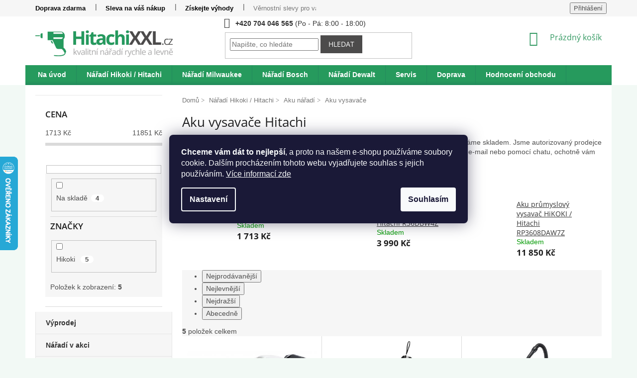

--- FILE ---
content_type: text/html; charset=utf-8
request_url: https://www.hitachixxl.cz/aku-vysavace/
body_size: 29106
content:
<!doctype html><html lang="cs" dir="ltr" class="header-background-light external-fonts-loaded"><head><meta charset="utf-8" /><meta name="viewport" content="width=device-width,initial-scale=1" /><title>Aku vysavače Hitachi</title><link rel="preconnect" href="https://cdn.myshoptet.com" /><link rel="dns-prefetch" href="https://cdn.myshoptet.com" /><link rel="preload" href="https://cdn.myshoptet.com/prj/dist/master/cms/libs/jquery/jquery-1.11.3.min.js" as="script" /><link href="https://cdn.myshoptet.com/prj/dist/master/cms/templates/frontend_templates/shared/css/font-face/open-sans.css" rel="stylesheet"><link href="https://cdn.myshoptet.com/prj/dist/master/shop/dist/font-shoptet-11.css.62c94c7785ff2cea73b2.css" rel="stylesheet"><script>
dataLayer = [];
dataLayer.push({'shoptet' : {
    "pageId": 1066,
    "pageType": "category",
    "currency": "CZK",
    "currencyInfo": {
        "decimalSeparator": ",",
        "exchangeRate": 1,
        "priceDecimalPlaces": 0,
        "symbol": "K\u010d",
        "symbolLeft": 0,
        "thousandSeparator": " "
    },
    "language": "cs",
    "projectId": 175768,
    "category": {
        "guid": "dea883eb-6ccc-11e9-beb1-002590dad85e",
        "path": "N\u00e1\u0159ad\u00ed Hikoki \/ Hitachi | Aku n\u00e1\u0159ad\u00ed Hitachi | Aku vysava\u010de Hitachi",
        "parentCategoryGuid": "dea75262-6ccc-11e9-beb1-002590dad85e"
    },
    "cartInfo": {
        "id": null,
        "freeShipping": false,
        "freeShippingFrom": 8000,
        "leftToFreeGift": {
            "formattedPrice": "0 K\u010d",
            "priceLeft": 0
        },
        "freeGift": false,
        "leftToFreeShipping": {
            "priceLeft": 8000,
            "dependOnRegion": 0,
            "formattedPrice": "8 000 K\u010d"
        },
        "discountCoupon": [],
        "getNoBillingShippingPrice": {
            "withoutVat": 0,
            "vat": 0,
            "withVat": 0
        },
        "cartItems": [],
        "taxMode": "ORDINARY"
    },
    "cart": [],
    "customer": {
        "priceRatio": 1,
        "priceListId": 1,
        "groupId": null,
        "registered": false,
        "mainAccount": false
    }
}});
dataLayer.push({'cookie_consent' : {
    "marketing": "denied",
    "analytics": "denied"
}});
document.addEventListener('DOMContentLoaded', function() {
    shoptet.consent.onAccept(function(agreements) {
        if (agreements.length == 0) {
            return;
        }
        dataLayer.push({
            'cookie_consent' : {
                'marketing' : (agreements.includes(shoptet.config.cookiesConsentOptPersonalisation)
                    ? 'granted' : 'denied'),
                'analytics': (agreements.includes(shoptet.config.cookiesConsentOptAnalytics)
                    ? 'granted' : 'denied')
            },
            'event': 'cookie_consent'
        });
    });
});
</script>

<!-- Google Tag Manager -->
<script>(function(w,d,s,l,i){w[l]=w[l]||[];w[l].push({'gtm.start':
new Date().getTime(),event:'gtm.js'});var f=d.getElementsByTagName(s)[0],
j=d.createElement(s),dl=l!='dataLayer'?'&l='+l:'';j.async=true;j.src=
'https://www.googletagmanager.com/gtm.js?id='+i+dl;f.parentNode.insertBefore(j,f);
})(window,document,'script','dataLayer','GTM-TZ69V3T');</script>
<!-- End Google Tag Manager -->

<meta property="og:type" content="website"><meta property="og:site_name" content="hitachixxl.cz"><meta property="og:url" content="https://www.hitachixxl.cz/aku-vysavace/"><meta property="og:title" content="Aku vysavače Hitachi"><meta name="author" content="HitachiXXL.cz"><meta name="web_author" content="Shoptet.cz"><meta name="dcterms.rightsHolder" content="www.hitachixxl.cz"><meta name="robots" content="index,follow"><meta property="og:image" content="https://cdn.myshoptet.com/usr/www.hitachixxl.cz/user/logos/hitachixxl-logo-new-5.png?t=1768746640"><meta property="og:description" content="Aku vysavače Hitachi nyní u nás nakoupíte za ačkní ceny a navíc s DOPRAVOU ZDARMA! Aku vysavače Hitachi za tyto ceny můžete mít už jen pár dnů než se vyprodají, proto neváhejte."><meta name="description" content="Aku vysavače Hitachi nyní u nás nakoupíte za ačkní ceny a navíc s DOPRAVOU ZDARMA! Aku vysavače Hitachi za tyto ceny můžete mít už jen pár dnů než se vyprodají, proto neváhejte."><meta name="google-site-verification" content="V-nZNxcixlJvjKn3m_D-aM176u97jadgA-lILMMwEL0"><style>:root {--color-primary: #339962;--color-primary-h: 148;--color-primary-s: 50%;--color-primary-l: 40%;--color-primary-hover: #339962;--color-primary-hover-h: 148;--color-primary-hover-s: 50%;--color-primary-hover-l: 40%;--color-secondary: #339962;--color-secondary-h: 148;--color-secondary-s: 50%;--color-secondary-l: 40%;--color-secondary-hover: #4c4b4b;--color-secondary-hover-h: 0;--color-secondary-hover-s: 1%;--color-secondary-hover-l: 30%;--color-tertiary: #4c4b4b;--color-tertiary-h: 0;--color-tertiary-s: 1%;--color-tertiary-l: 30%;--color-tertiary-hover: #4c4b4b;--color-tertiary-hover-h: 0;--color-tertiary-hover-s: 1%;--color-tertiary-hover-l: 30%;--color-header-background: #ffffff;--template-font: "Open Sans";--template-headings-font: "Open Sans";--header-background-url: none;--cookies-notice-background: #1A1937;--cookies-notice-color: #F8FAFB;--cookies-notice-button-hover: #f5f5f5;--cookies-notice-link-hover: #27263f;--templates-update-management-preview-mode-content: "Náhled aktualizací šablony je aktivní pro váš prohlížeč."}</style>
    
    <link href="https://cdn.myshoptet.com/prj/dist/master/shop/dist/main-11.less.fcb4a42d7bd8a71b7ee2.css" rel="stylesheet" />
        
    <script>var shoptet = shoptet || {};</script>
    <script src="https://cdn.myshoptet.com/prj/dist/master/shop/dist/main-3g-header.js.05f199e7fd2450312de2.js"></script>
<!-- User include --><!-- api 605(253) html code header -->
<style>
    /*.nf-v2 .message, .nf-v2 div.message {
        visibility: hidden;
    }*/
</style>
<script>
    var shoptetakNotificationsSettings={"useRoundingCorners":false,"useNotificationGradient":false,"useLongNotificationGradient":false,"darkMode":false,"notificationsActivation":false,"notificationsPosition":"bottom-left","notificationsEffect":"slide"};

    var body=document.getElementsByTagName("body")[0];
    const root = document.documentElement;

    if (shoptetakNotificationsSettings.notificationsActivation) {
        root.classList.add("nf-v2");

        if (shoptetakNotificationsSettings.useRoundingCorners) {
            root.classList.add("st-nf-rounding-corners");
        }
        if (shoptetakNotificationsSettings.useNotificationGradient) {
            root.classList.add("st-nf-notification-gradient");
        }
        if (shoptetakNotificationsSettings.useLongNotificationGradient) {
            root.classList.add("st-nf-long-gradient");
        }
        if (shoptetakNotificationsSettings.darkMode) {
            root.classList.add("st-nf-dark-mode");
        }
        if (shoptetakNotificationsSettings.notificationsPosition) {
            if (shoptetakNotificationsSettings.notificationsPosition === 'bottom-left') {
                root.classList.add("st-nf-bleft");
            }
            if (shoptetakNotificationsSettings.notificationsPosition === 'bottom-right') {
                root.classList.add("st-nf-bright");
            }
            if (shoptetakNotificationsSettings.notificationsPosition === 'top-left') {
                root.classList.add("st-nf-tleft");
            }
            if (shoptetakNotificationsSettings.notificationsPosition === 'top-right') {
                root.classList.add("st-nf-tright");
            }
        }
        if (shoptetakNotificationsSettings.notificationsEffect) {
            if (shoptetakNotificationsSettings.notificationsEffect === 'slide') {
                root.classList.add("st-nf-slide");
            }
            if (shoptetakNotificationsSettings.notificationsEffect === 'fade') {
                root.classList.add("st-nf-fade");
            }
            if (shoptetakNotificationsSettings.notificationsEffect === 'zoom') {
                root.classList.add("st-nf-zoom");
            }
        }
    }

    function init() {
        if (document.getElementsByClassName("template-04").length) {
            document.getElementsByTagName('html')[0].classList.add("nf-templ-04");
        }
    }
    /* for Mozilla/Opera9 */
    if (document.addEventListener) {
        document.addEventListener("DOMContentLoaded", init, false);
    }
    /* for Internet Explorer */
    /*@cc_on @*/
    /*@if (@_win32)
      document.write("<script id=__ie_onload defer src=javascript:void(0)><\/script>");
      var script = document.getElementById("__ie_onload");
      script.onreadystatechange = function() {
        if (this.readyState == "complete") {
          init(); // call the onload handler
        }
      };
    /*@end @*/

    /* for Safari */
    if (/WebKit/i.test(navigator.userAgent)) { // sniff
        var _timer = setInterval(function () {
            if (/loaded|complete/.test(document.readyState)) {
                init(); // call the onload handler
            }
        }, 10);
    }

    /* for other browsers */
    window.onload = init;
</script>

<!-- service 605(253) html code header -->
<link rel="stylesheet" href="https://cdn.myshoptet.com/usr/shoptet.tomashlad.eu/user/documents/extras/notifications-v2/screen.min.css?v=26"/>

<!-- service 425(79) html code header -->
<style>
.hodnoceni:before{content: "Jak o nás mluví zákazníci";}
.hodnoceni.svk:before{content: "Ako o nás hovoria zákazníci";}
.hodnoceni.hun:before{content: "Mit mondanak rólunk a felhasználók";}
.hodnoceni.pl:before{content: "Co mówią o nas klienci";}
.hodnoceni.eng:before{content: "Customer reviews";}
.hodnoceni.de:before{content: "Was unsere Kunden über uns denken";}
.hodnoceni.ro:before{content: "Ce spun clienții despre noi";}
.hodnoceni{margin: 20px auto;}
body:not(.paxio-merkur):not(.venus):not(.jupiter) .hodnoceni .vote-wrap {border: 0 !important;width: 24.5%;flex-basis: 25%;padding: 10px 20px !important;display: inline-block;margin: 0;vertical-align: top;}
.multiple-columns-body #content .hodnoceni .vote-wrap {width: 49%;flex-basis: 50%;}
.hodnoceni .votes-wrap {display: block; border: 1px solid #f7f7f7;margin: 0;width: 100%;max-width: none;padding: 10px 0; background: #fff;}
.hodnoceni .vote-wrap:nth-child(n+5){display: none !important;}
.hodnoceni:before{display: block;font-size: 18px;padding: 10px 20px;background: #fcfcfc;}
.sidebar .hodnoceni .vote-pic, .sidebar .hodnoceni .vote-initials{display: block;}
.sidebar .hodnoceni .vote-wrap, #column-l #column-l-in .hodnoceni .vote-wrap {width: 100% !important; display: block;}
.hodnoceni > a{display: block;text-align: right;padding-top: 6px;}
.hodnoceni > a:after{content: "››";display: inline-block;margin-left: 2px;}
.sidebar .hodnoceni:before, #column-l #column-l-in .hodnoceni:before {background: none !important; padding-left: 0 !important;}
.template-10 .hodnoceni{max-width: 952px !important;}
.page-detail .hodnoceni > a{font-size: 14px;}
.page-detail .hodnoceni{margin-bottom: 30px;}
@media screen and (min-width: 992px) and (max-width: 1199px) {
.hodnoceni .vote-rating{display: block;}
.hodnoceni .vote-time{display: block;margin-top: 3px;}
.hodnoceni .vote-delimeter{display: none;}
}
@media screen and (max-width: 991px) {
body:not(.paxio-merkur):not(.venus):not(.jupiter) .hodnoceni .vote-wrap {width: 49%;flex-basis: 50%;}
.multiple-columns-body #content .hodnoceni .vote-wrap {width: 99%;flex-basis: 100%;}
}
@media screen and (max-width: 767px) {
body:not(.paxio-merkur):not(.venus):not(.jupiter) .hodnoceni .vote-wrap {width: 99%;flex-basis: 100%;}
}
.home #main-product .hodnoceni{margin: 0 0 60px 0;}
.hodnoceni .votes-wrap.admin-response{display: none !important;}
.hodnoceni .vote-pic {width: 100px;}
.hodnoceni .vote-delimeter{display: none;}
.hodnoceni .vote-rating{display: block;}
.hodnoceni .vote-time {display: block;margin-top: 5px;}
@media screen and (min-width: 768px){
.template-12 .hodnoceni{max-width: 747px; margin-left: auto; margin-right: auto;}
}
@media screen and (min-width: 992px){
.template-12 .hodnoceni{max-width: 972px;}
}
@media screen and (min-width: 1200px){
.template-12 .hodnoceni{max-width: 1418px;}
}
.template-14 .hodnoceni .vote-initials{margin: 0 auto;}
.vote-pic img::before {display: none;}
.hodnoceni + .hodnoceni {display: none;}
</style>
<!-- project html code header -->
<meta name="seznam-wmt" content="uraClISczb0KUzVxofqkWKb1HkC8bZud" />
<meta name="facebook-domain-verification" content="k3naxsy4616s6n94sjlajtma2avmmy" />
<link href="https://www.hitachixxl.cz/user/documents/hitachixxl-styl2.css?v109" rel="stylesheet">
<style>
.banner46 {margin: 20px 0 30px 0px; }
#servis {margin-bottom: 30px; display: inline-block}
#servis a::before {content: '\e91d'; font-family: shoptet; margin-right: 10px}
#servis a,#servis span {border: 1px solid #f9faf9; background-color: #f9faf9; color: #666; padding: 7px 15px; width: 300px; text-align: center; text-decoration: none}
#servis2 {border: 1px solid #cde4c0; background-color: #f0faec; color: #666; padding: 7px 15px; width: 300px; text-align: left;  text-decoration: none}
#servis a:hover {border: 1px solid #339962; background-color: #339962; color: #fff}
#hikoki2{font-weight: bold; }
/*.add-to-cart:after{content: "Na všechny produkty HITACHI máte nyní slevu 17 %, stačí zadat v košíku do slevového kupónu kód: HITACHI17. Ale pozor, sleva platí je do 10. 2. 2019."; background: #fec62e; padding: 5px 10px;margin-top: 10px;font-weight:bold; box-shadow: 3px 3px grey;color:#000 }*/

#header {border-bottom:0 !important;}

/* --------- HEADER KONEC ----------- */
a.p-main-image:after{
content: "Obrázek může být orientační."; text-align: center; color: #999 !important; text-decoration:none !important
}
  a.p-main-image{
color: #999 !important; text-decoration:none !important
}
.user-action, .overall-wrapper {z-index:999 !important; position:relative;}
 .p-final-price-wrapper {background: #eef7e9 !important; border: 0px solid #e6e6e6 !important;padding: 1em 2em 0.5em}
@media screen and (min-width: 670px) {
  .extended-description {width:40% !important; }
  .basic-description{width:60% !important;}}
.popisproc {border-top:1px solid #e5e6e5 !important;}
 .popiszaruka {background:#eef7e9 !important;padding:1.5em 2em 0.5em;margin-bottom: 1em}
 
 .information  {
background: #d9ece4 !important;
color: #fff !important;
font-size: 120% !important;
z-index: 999 !important
}
 .information a  {
color: #269a5c !important;
font-size: 100%;
text-decoration: underline !important;
}
.top-navigation-menu-item-external-114 > a {font-weight: bold !important; color: #000 !important}

.kupon_produkt {display: block;color:#269a5d !important;padding: 0px 10px; margin-bottom: 0px;}
.kupon_produkt:before{content: "&radic;"; text-align: center; color: #999 !important; text-decoration:none !important
}
#hikoki2  {background:#f6f6f6; padding: 7px 12px;float: left;margin-bottom: 10px;border-left: 4px solid #25995c}
#hikoki2 span {color:#269a5d; }
.p-short-description {clear:left; }
.benefitBanner__item {background:#f6f6f6; border-right:3px solid #fff}


#topkategorie  {text-align:center !important; font-weight:bold}
#topkategorie .benefitBanner__item {background:#f1f8f5; border:1px solid #fff}
#topkategorie .benefitBanner {margin: 0 !important; padding: 0 !important}
#topkategorie .benefitBanner__item {margin: 0 !important; padding: 0 !important}
#topkategorie .benefitBanner__content {margin: 0 !important; padding: 0 !important}
#topkategorie a {display:block;width:100%;padding: 10px 20px;}
#topkategorie h2 {text-align:center !important}
.box-filters {margin-bottom: 10px !important; border-bottom 0 !important}

</style>

<meta name="facebook-domain-verification" content="sdjg11g5siaax924itw3h1ftgj771h" />
<script src="https://cdn.onesignal.com/sdks/web/v16/OneSignalSDK.page.js" defer></script>
<script>
  window.OneSignalDeferred = window.OneSignalDeferred || [];
  OneSignalDeferred.push(function(OneSignal) {
    OneSignal.init({
      appId: "d93c044a-1d68-416f-85b7-3cfa94680ac3",
    });
  });
</script>
<script type='text/javascript'>
  window.smartlook||(function(d) {
    var o=smartlook=function(){ o.api.push(arguments)},h=d.getElementsByTagName('head')[0];
    var c=d.createElement('script');o.api=new Array();c.async=true;c.type='text/javascript';
    c.charset='utf-8';c.src='https://web-sdk.smartlook.com/recorder.js';h.appendChild(c);
    })(document);
    smartlook('init', 'e8a7788f3643a72f7d8bd52272d5ed3d83029a1c', { region: 'eu' });
</script>
<!-- /User include --><link rel="shortcut icon" href="/favicon.ico" type="image/x-icon" /><link rel="canonical" href="https://www.hitachixxl.cz/aku-vysavace/" />    <script>
        var _hwq = _hwq || [];
        _hwq.push(['setKey', 'D042C1E2ACFFE2FCEB70C34B3D29FB89']);
        _hwq.push(['setTopPos', '250']);
        _hwq.push(['showWidget', '21']);
        (function() {
            var ho = document.createElement('script');
            ho.src = 'https://cz.im9.cz/direct/i/gjs.php?n=wdgt&sak=D042C1E2ACFFE2FCEB70C34B3D29FB89';
            var s = document.getElementsByTagName('script')[0]; s.parentNode.insertBefore(ho, s);
        })();
    </script>
<style>/* custom background */@media (min-width: 992px) {body {background-color: #f2f9f5 ;background-position: top center;background-repeat: no-repeat;background-attachment: fixed;}}</style>    <!-- Global site tag (gtag.js) - Google Analytics -->
    <script async src="https://www.googletagmanager.com/gtag/js?id=G-CJF5968G0X"></script>
    <script>
        
        window.dataLayer = window.dataLayer || [];
        function gtag(){dataLayer.push(arguments);}
        

                    console.debug('default consent data');

            gtag('consent', 'default', {"ad_storage":"denied","analytics_storage":"denied","ad_user_data":"denied","ad_personalization":"denied","wait_for_update":500});
            dataLayer.push({
                'event': 'default_consent'
            });
        
        gtag('js', new Date());

                gtag('config', 'UA-51341562-7', { 'groups': "UA" });
        
                gtag('config', 'G-CJF5968G0X', {"groups":"GA4","send_page_view":false,"content_group":"category","currency":"CZK","page_language":"cs"});
        
                gtag('config', 'AW-949195274', {"allow_enhanced_conversions":true});
        
        
        
        
        
                    gtag('event', 'page_view', {"send_to":"GA4","page_language":"cs","content_group":"category","currency":"CZK"});
        
        
        
        
        
        
        
        
        
        
        
        
        
        document.addEventListener('DOMContentLoaded', function() {
            if (typeof shoptet.tracking !== 'undefined') {
                for (var id in shoptet.tracking.bannersList) {
                    gtag('event', 'view_promotion', {
                        "send_to": "UA",
                        "promotions": [
                            {
                                "id": shoptet.tracking.bannersList[id].id,
                                "name": shoptet.tracking.bannersList[id].name,
                                "position": shoptet.tracking.bannersList[id].position
                            }
                        ]
                    });
                }
            }

            shoptet.consent.onAccept(function(agreements) {
                if (agreements.length !== 0) {
                    console.debug('gtag consent accept');
                    var gtagConsentPayload =  {
                        'ad_storage': agreements.includes(shoptet.config.cookiesConsentOptPersonalisation)
                            ? 'granted' : 'denied',
                        'analytics_storage': agreements.includes(shoptet.config.cookiesConsentOptAnalytics)
                            ? 'granted' : 'denied',
                                                                                                'ad_user_data': agreements.includes(shoptet.config.cookiesConsentOptPersonalisation)
                            ? 'granted' : 'denied',
                        'ad_personalization': agreements.includes(shoptet.config.cookiesConsentOptPersonalisation)
                            ? 'granted' : 'denied',
                        };
                    console.debug('update consent data', gtagConsentPayload);
                    gtag('consent', 'update', gtagConsentPayload);
                    dataLayer.push(
                        { 'event': 'update_consent' }
                    );
                }
            });
        });
    </script>
</head><body class="desktop id-1066 in-aku-vysavace template-11 type-category multiple-columns-body columns-3 ums_forms_redesign--off ums_a11y_category_page--on ums_discussion_rating_forms--off ums_flags_display_unification--on ums_a11y_login--on mobile-header-version-0"><noscript>
    <style>
        #header {
            padding-top: 0;
            position: relative !important;
            top: 0;
        }
        .header-navigation {
            position: relative !important;
        }
        .overall-wrapper {
            margin: 0 !important;
        }
        body:not(.ready) {
            visibility: visible !important;
        }
    </style>
    <div class="no-javascript">
        <div class="no-javascript__title">Musíte změnit nastavení vašeho prohlížeče</div>
        <div class="no-javascript__text">Podívejte se na: <a href="https://www.google.com/support/bin/answer.py?answer=23852">Jak povolit JavaScript ve vašem prohlížeči</a>.</div>
        <div class="no-javascript__text">Pokud používáte software na blokování reklam, může být nutné povolit JavaScript z této stránky.</div>
        <div class="no-javascript__text">Děkujeme.</div>
    </div>
</noscript>

        <div id="fb-root"></div>
        <script>
            window.fbAsyncInit = function() {
                FB.init({
//                    appId            : 'your-app-id',
                    autoLogAppEvents : true,
                    xfbml            : true,
                    version          : 'v19.0'
                });
            };
        </script>
        <script async defer crossorigin="anonymous" src="https://connect.facebook.net/cs_CZ/sdk.js"></script>
<!-- Google Tag Manager (noscript) -->
<noscript><iframe src="https://www.googletagmanager.com/ns.html?id=GTM-TZ69V3T"
height="0" width="0" style="display:none;visibility:hidden"></iframe></noscript>
<!-- End Google Tag Manager (noscript) -->

    <div class="siteCookies siteCookies--center siteCookies--dark js-siteCookies" role="dialog" data-testid="cookiesPopup" data-nosnippet>
        <div class="siteCookies__form">
            <div class="siteCookies__content">
                <div class="siteCookies__text">
                    <span><strong>Chceme vám dát to nejlepší</strong>, a proto na našem e-shopu používáme soubory cookie. Dalším procházením tohoto webu vyjadřujete souhlas s jejich používáním. </span><span></span><a href="https://www.hitachixxl.cz/zasady-pouzivani-souboru-cookies/" target="_blank" rel="noopener noreferrer">Více informací zde</a>
                </div>
                <p class="siteCookies__links">
                    <button class="siteCookies__link js-cookies-settings" aria-label="Nastavení cookies" data-testid="cookiesSettings">Nastavení</button>
                </p>
            </div>
            <div class="siteCookies__buttonWrap">
                                <button class="siteCookies__button js-cookiesConsentSubmit" value="all" aria-label="Přijmout cookies" data-testid="buttonCookiesAccept">Souhlasím</button>
            </div>
        </div>
        <script>
            document.addEventListener("DOMContentLoaded", () => {
                const siteCookies = document.querySelector('.js-siteCookies');
                document.addEventListener("scroll", shoptet.common.throttle(() => {
                    const st = document.documentElement.scrollTop;
                    if (st > 1) {
                        siteCookies.classList.add('siteCookies--scrolled');
                    } else {
                        siteCookies.classList.remove('siteCookies--scrolled');
                    }
                }, 100));
            });
        </script>
    </div>
<a href="#content" class="skip-link sr-only">Přejít na obsah</a><div class="overall-wrapper"><div class="user-action"><div class="container">
    <div class="user-action-in">
                    <div id="login" class="user-action-login popup-widget login-widget" role="dialog" aria-labelledby="loginHeading">
        <div class="popup-widget-inner">
                            <h2 id="loginHeading">Přihlášení k vašemu účtu</h2><div id="customerLogin"><form action="/action/Customer/Login/" method="post" id="formLoginIncluded" class="csrf-enabled formLogin" data-testid="formLogin"><input type="hidden" name="referer" value="" /><div class="form-group"><div class="input-wrapper email js-validated-element-wrapper no-label"><input type="email" name="email" class="form-control" autofocus placeholder="E-mailová adresa (např. jan@novak.cz)" data-testid="inputEmail" autocomplete="email" required /></div></div><div class="form-group"><div class="input-wrapper password js-validated-element-wrapper no-label"><input type="password" name="password" class="form-control" placeholder="Heslo" data-testid="inputPassword" autocomplete="current-password" required /><span class="no-display">Nemůžete vyplnit toto pole</span><input type="text" name="surname" value="" class="no-display" /></div></div><div class="form-group"><div class="login-wrapper"><button type="submit" class="btn btn-secondary btn-text btn-login" data-testid="buttonSubmit">Přihlásit se</button><div class="password-helper"><a href="/registrace/" data-testid="signup" rel="nofollow">Nová registrace</a><a href="/klient/zapomenute-heslo/" rel="nofollow">Zapomenuté heslo</a></div></div></div></form>
</div>                    </div>
    </div>

                            <div id="cart-widget" class="user-action-cart popup-widget cart-widget loader-wrapper" data-testid="popupCartWidget" role="dialog" aria-hidden="true">
    <div class="popup-widget-inner cart-widget-inner place-cart-here">
        <div class="loader-overlay">
            <div class="loader"></div>
        </div>
    </div>

    <div class="cart-widget-button">
        <a href="/kosik/" class="btn btn-conversion" id="continue-order-button" rel="nofollow" data-testid="buttonNextStep">Pokračovat do košíku</a>
    </div>
</div>
            </div>
</div>
</div><div class="top-navigation-bar" data-testid="topNavigationBar">

    <div class="container">

        <div class="top-navigation-contacts">
            <strong>Zákaznická podpora:</strong><a href="tel:+420704046565" class="project-phone" aria-label="Zavolat na +420704046565" data-testid="contactboxPhone"><span>+420 704 046 565</span></a><a href="mailto:info@hitachixxl.cz" class="project-email" data-testid="contactboxEmail"><span>info@hitachixxl.cz</span></a>        </div>

                            <div class="top-navigation-menu">
                <div class="top-navigation-menu-trigger"></div>
                <ul class="top-navigation-bar-menu">
                                            <li class="top-navigation-menu-item-1132">
                            <a href="/doprava/">Doprava</a>
                        </li>
                                            <li class="top-navigation-menu-item-1329">
                            <a href="/sleva-na-prvni-nakup-naradi-hitachi/">Sleva na váš nákup</a>
                        </li>
                                            <li class="top-navigation-menu-item-1514">
                            <a href="/ziskejte-vyhody/">Získejte výhody</a>
                        </li>
                                            <li class="top-navigation-menu-item-2404">
                            <a href="/vernostni-slevy-pro-vas/">Věrnostní slevy pro vás</a>
                        </li>
                                            <li class="top-navigation-menu-item--51">
                            <a href="/hodnoceni-obchodu/">Hodnocení obchodu</a>
                        </li>
                                            <li class="top-navigation-menu-item-29">
                            <a href="/kontakty/">Kontakt</a>
                        </li>
                                            <li class="top-navigation-menu-item-1303">
                            <a href="/katalogy-ke-stazeni/">Katalogy</a>
                        </li>
                                            <li class="top-navigation-menu-item-39">
                            <a href="/obchodni-podminky/">Obchodní podmínky</a>
                        </li>
                                            <li class="top-navigation-menu-item-1309">
                            <a href="/podminky-ochrany-osobnich-udaju/">Podmínky ochrany osobních údajů</a>
                        </li>
                                            <li class="top-navigation-menu-item--22">
                            <a href="/affiliate-login/">Provizní systém</a>
                        </li>
                                    </ul>
                <ul class="top-navigation-bar-menu-helper"></ul>
            </div>
        
        <div class="top-navigation-tools">
            <div class="responsive-tools">
                <a href="#" class="toggle-window" data-target="search" aria-label="Hledat" data-testid="linkSearchIcon"></a>
                                                            <a href="#" class="toggle-window" data-target="login"></a>
                                                    <a href="#" class="toggle-window" data-target="navigation" aria-label="Menu" data-testid="hamburgerMenu"></a>
            </div>
                        <button class="top-nav-button top-nav-button-login toggle-window" type="button" data-target="login" aria-haspopup="dialog" aria-controls="login" aria-expanded="false" data-testid="signin"><span>Přihlášení</span></button>        </div>

    </div>

</div>
<header id="header"><div class="container navigation-wrapper">
    <div class="header-top">
        <div class="site-name-wrapper">
            <div class="site-name"><a href="/" data-testid="linkWebsiteLogo"><img src="https://cdn.myshoptet.com/usr/www.hitachixxl.cz/user/logos/hitachixxl-logo-new-5.png" alt="HitachiXXL.cz" fetchpriority="low" /></a></div>        </div>
        <div class="search" itemscope itemtype="https://schema.org/WebSite">
            <meta itemprop="headline" content="Aku vysavače Hitachi"/><meta itemprop="url" content="https://www.hitachixxl.cz"/><meta itemprop="text" content="Aku vysavače Hitachi nyní u nás nakoupíte za ačkní ceny a navíc s DOPRAVOU ZDARMA! Aku vysavače Hitachi za tyto ceny můžete mít už jen pár dnů než se vyprodají, proto neváhejte."/>            <form action="/action/ProductSearch/prepareString/" method="post"
    id="formSearchForm" class="search-form compact-form js-search-main"
    itemprop="potentialAction" itemscope itemtype="https://schema.org/SearchAction" data-testid="searchForm">
    <fieldset>
        <meta itemprop="target"
            content="https://www.hitachixxl.cz/vyhledavani/?string={string}"/>
        <input type="hidden" name="language" value="cs"/>
        
            
<input
    type="search"
    name="string"
        class="query-input form-control search-input js-search-input"
    placeholder="Napište, co hledáte"
    autocomplete="off"
    required
    itemprop="query-input"
    aria-label="Vyhledávání"
    data-testid="searchInput"
>
            <button type="submit" class="btn btn-default" data-testid="searchBtn">Hledat</button>
        
    </fieldset>
</form>
        </div>
        <div class="navigation-buttons">
                
    <a href="/kosik/" class="btn btn-icon toggle-window cart-count" data-target="cart" data-hover="true" data-redirect="true" data-testid="headerCart" rel="nofollow" aria-haspopup="dialog" aria-expanded="false" aria-controls="cart-widget">
        
                <span class="sr-only">Nákupní košík</span>
        
            <span class="cart-price visible-lg-inline-block" data-testid="headerCartPrice">
                                    Prázdný košík                            </span>
        
    
            </a>
        </div>
    </div>
    <nav id="navigation" aria-label="Hlavní menu" data-collapsible="true"><div class="navigation-in menu"><ul class="menu-level-1" role="menubar" data-testid="headerMenuItems"><li class="menu-item-external-34" role="none"><a href="/" data-testid="headerMenuItem" role="menuitem" aria-expanded="false"><b>Na úvod</b></a></li>
<li class="menu-item-1129" role="none"><a href="/naradi-hitachi/" data-testid="headerMenuItem" role="menuitem" aria-expanded="false"><b>Nářadí Hikoki / Hitachi</b></a></li>
<li class="menu-item-889" role="none"><a href="/naradi-milwaukee/" data-testid="headerMenuItem" role="menuitem" aria-expanded="false"><b>Nářadí Milwaukee</b></a></li>
<li class="menu-item-688" role="none"><a href="/naradi-bosch/" data-testid="headerMenuItem" role="menuitem" aria-expanded="false"><b>Nářadí Bosch</b></a></li>
<li class="menu-item-external-108" role="none"><a href="https://www.hitachixxl.cz/naradi-dewalt/" data-testid="headerMenuItem" role="menuitem" aria-expanded="false"><b>Nářadí Dewalt</b></a></li>
<li class="menu-item-2455" role="none"><a href="/servis-naradi-hikoki-hitachi/" data-testid="headerMenuItem" role="menuitem" aria-expanded="false"><b>Servis</b></a></li>
<li class="menu-item-1132" role="none"><a href="/doprava/" data-testid="headerMenuItem" role="menuitem" aria-expanded="false"><b>Doprava</b></a></li>
<li class="menu-item--51" role="none"><a href="/hodnoceni-obchodu/" data-testid="headerMenuItem" role="menuitem" aria-expanded="false"><b>Hodnocení obchodu</b></a></li>
<li class="menu-item-1303" role="none"><a href="/katalogy-ke-stazeni/" data-testid="headerMenuItem" role="menuitem" aria-expanded="false"><b>Katalogy</b></a></li>
<li class="menu-item-29" role="none"><a href="/kontakty/" data-testid="headerMenuItem" role="menuitem" aria-expanded="false"><b>Kontakt</b></a></li>
<li class="appended-category menu-item-1848" role="none"><a href="/velky-vyprodej/"><b>Výprodej</b></a></li><li class="appended-category menu-item-1457" role="none"><a href="/naradi-v-akci/"><b>Nářadí v akci</b></a></li><li class="appended-category menu-item-2538" role="none"><a href="/vyhodne-sety-naradi/"><b>Výhodné sety nářadí</b></a></li><li class="appended-category menu-item-1894 ext" role="none"><a href="/naradi-metabo/"><b>Nářadí Metabo</b><span class="submenu-arrow" role="menuitem"></span></a><ul class="menu-level-2 menu-level-2-appended" role="menu"><li class="menu-item-1897" role="none"><a href="/aku-naradi-metabo/" data-testid="headerMenuItem" role="menuitem"><span>Aku nářadí</span></a></li><li class="menu-item-2119" role="none"><a href="/bodove-lasery-metabo/" data-testid="headerMenuItem" role="menuitem"><span>Bodové lasery</span></a></li><li class="menu-item-1930" role="none"><a href="/brusky-metabo/" data-testid="headerMenuItem" role="menuitem"><span>Brusky</span></a></li><li class="menu-item-2377" role="none"><a href="/cerpadla-metabo/" data-testid="headerMenuItem" role="menuitem"><span>Čerpadla</span></a></li><li class="menu-item-2131" role="none"><a href="/diamantove--rezne--systemy-metabo/" data-testid="headerMenuItem" role="menuitem"><span>Diamantové řezné systémy</span></a></li><li class="menu-item-2137" role="none"><a href="/domaci-vodarny-metabo/" data-testid="headerMenuItem" role="menuitem"><span>Domácí vodárny</span></a></li><li class="menu-item-2134" role="none"><a href="/domaci-vodni-automaty-metabo/" data-testid="headerMenuItem" role="menuitem"><span>Domácí vodní automaty</span></a></li><li class="menu-item-2380" role="none"><a href="/frezy-metabo/" data-testid="headerMenuItem" role="menuitem"><span>Frézy</span></a></li><li class="menu-item-2158" role="none"><a href="/hobliky-metabo/" data-testid="headerMenuItem" role="menuitem"><span>Hoblíky</span></a></li><li class="menu-item-1909" role="none"><a href="/hoblovky-metabo/" data-testid="headerMenuItem" role="menuitem"><span>Hoblovky</span></a></li><li class="menu-item-1948" role="none"><a href="/kladiva-metabo/" data-testid="headerMenuItem" role="menuitem"><span>Kladiva</span></a></li><li class="menu-item-2401" role="none"><a href="/kompresory-metabo/" data-testid="headerMenuItem" role="menuitem"><span>Kompresory</span></a></li><li class="menu-item-2191" role="none"><a href="/laserove-dalkomery-metabo/" data-testid="headerMenuItem" role="menuitem"><span>Laserové dálkoměry</span></a></li><li class="menu-item-2197" role="none"><a href="/liniove-lasery-metabo/" data-testid="headerMenuItem" role="menuitem"><span>Liniové lasery</span></a></li><li class="menu-item-2209" role="none"><a href="/multitool-metabo/" data-testid="headerMenuItem" role="menuitem"><span>Multitool</span></a></li><li class="menu-item-2200" role="none"><a href="/mnohoucelove-vysavace-metabo/" data-testid="headerMenuItem" role="menuitem"><span>Mnohoúčelové vysavače</span></a></li><li class="menu-item-2212" role="none"><a href="/nuzky-na-zivy-plot-metabo/" data-testid="headerMenuItem" role="menuitem"><span>Nůžky na živý plot</span></a></li><li class="menu-item-2215" role="none"><a href="/odsavaci-zarizeni-metabo/" data-testid="headerMenuItem" role="menuitem"><span>Odsávací zařízení</span></a></li><li class="menu-item-2278" role="none"><a href="/pasove-pilniky-metabo/" data-testid="headerMenuItem" role="menuitem"><span>Pásové pilníky</span></a></li><li class="menu-item-2233" role="none"><a href="/pneumaticke-merici-pristroje-pro-husteni-pneumatik-metabo/" data-testid="headerMenuItem" role="menuitem"><span>Pneumatické měřicí přístroje pro huštění pneumatik</span></a></li><li class="menu-item-2224" role="none"><a href="/pneumaticke-pasove-pilniky-metabo/" data-testid="headerMenuItem" role="menuitem"><span>Pneumatické pásové pilníky</span></a></li><li class="menu-item-2251" role="none"><a href="/pneumaticke-sponkovacky-hrebikovacky-metabo/" data-testid="headerMenuItem" role="menuitem"><span>Pneumatické sponkovačky / hřebíkovačky</span></a></li><li class="menu-item-2260" role="none"><a href="/pneumaticke-tlakove-maznice-metabo/" data-testid="headerMenuItem" role="menuitem"><span>Pneumatické tlakové maznice</span></a></li><li class="menu-item-1912" role="none"><a href="/ponorna-cerpadla-metabo/" data-testid="headerMenuItem" role="menuitem"><span>Ponorná čerpadla</span></a></li><li class="menu-item-1924" role="none"><a href="/pily-metabo/" data-testid="headerMenuItem" role="menuitem"><span>Pily</span></a></li><li class="menu-item-2374" role="none"><a href="/pistole-metabo/" data-testid="headerMenuItem" role="menuitem"><span>Pistole</span></a></li><li class="menu-item-2305" role="none"><a href="/sady-pneumatickych-stroju-metabo/" data-testid="headerMenuItem" role="menuitem"><span>Sady pneumatických strojů</span></a></li><li class="menu-item-2317" role="none"><a href="/sety-naradi-metabo/" data-testid="headerMenuItem" role="menuitem"><span>Sety nářadí</span></a></li><li class="menu-item-2323" role="none"><a href="/sitove-sety-naradi-metabo/" data-testid="headerMenuItem" role="menuitem"><span>Síťové sety nářadí</span></a></li><li class="menu-item-2362" role="none"><a href="/uhlove-lesticky-metabo/" data-testid="headerMenuItem" role="menuitem"><span>Úhlové leštičky</span></a></li><li class="menu-item-2335" role="none"><a href="/vrtaci-stojany-metabo/" data-testid="headerMenuItem" role="menuitem"><span>Vrtací stojany</span></a></li><li class="menu-item-2338" role="none"><a href="/vrtacky-metabo/" data-testid="headerMenuItem" role="menuitem"><span>Vrtačky</span></a></li><li class="menu-item-2449" role="none"><a href="/metabo-prislusenstvi/" data-testid="headerMenuItem" role="menuitem"><span>Příslušenství Metabo</span></a></li></ul></li><li class="appended-category menu-item-1687 ext" role="none"><a href="/naradi-carat/"><b>Nářadí Carat</b><span class="submenu-arrow" role="menuitem"></span></a><ul class="menu-level-2 menu-level-2-appended" role="menu"><li class="menu-item-1717" role="none"><a href="/prislusenstvi-3/" data-testid="headerMenuItem" role="menuitem"><span>Příslušenství</span></a></li><li class="menu-item-1690" role="none"><a href="/pily-carat/" data-testid="headerMenuItem" role="menuitem"><span>Pily Carat</span></a></li><li class="menu-item-1705" role="none"><a href="/diamantove-vrtaci-stroje-carat/" data-testid="headerMenuItem" role="menuitem"><span>Diamantové vrtací stroje</span></a></li><li class="menu-item-1699" role="none"><a href="/frezy-carat/" data-testid="headerMenuItem" role="menuitem"><span>Frézy Carat</span></a></li><li class="menu-item-1693" role="none"><a href="/michadla-carat/" data-testid="headerMenuItem" role="menuitem"><span>Míchadla Carat</span></a></li><li class="menu-item-1708" role="none"><a href="/vrtaci-systemy-carat/" data-testid="headerMenuItem" role="menuitem"><span>Vrtací systémy Carat</span></a></li></ul></li><li class="appended-category menu-item-895 ext" role="none"><a href="/naradi-dewalt/"><b>Nářadí DeWalt</b><span class="submenu-arrow" role="menuitem"></span></a><ul class="menu-level-2 menu-level-2-appended" role="menu"><li class="menu-item-898" role="none"><a href="/aku-razove-utahovaky-dewalt/" data-testid="headerMenuItem" role="menuitem"><span>Aku rázové utahováky DeWalt</span></a></li><li class="menu-item-1842" role="none"><a href="/nabijecky-k-aku-naradi-originalni/" data-testid="headerMenuItem" role="menuitem"><span>Nabíječky k aku nářadí originální</span></a></li></ul></li><li class="appended-category menu-item-2461 ext" role="none"><a href="/naradi-flex/"><b>Nářadí Flex</b><span class="submenu-arrow" role="menuitem"></span></a><ul class="menu-level-2 menu-level-2-appended" role="menu"><li class="menu-item-2464" role="none"><a href="/kladiva-flex/" data-testid="headerMenuItem" role="menuitem"><span>Kladiva FLEX</span></a></li></ul></li><li class="appended-category menu-item-2470 ext" role="none"><a href="/naradi-makita/"><b>Nářadí Makita</b><span class="submenu-arrow" role="menuitem"></span></a><ul class="menu-level-2 menu-level-2-appended" role="menu"><li class="menu-item-2473" role="none"><a href="/baterie-k-aku-naradi-makita/" data-testid="headerMenuItem" role="menuitem"><span>Baterie k aku nářadí Makita</span></a></li><li class="menu-item-2476" role="none"><a href="/nabijecky-k-aku-naradi-makita/" data-testid="headerMenuItem" role="menuitem"><span>Nabíječky k aku nářadí Makita</span></a></li></ul></li><li class="appended-category menu-item-1532" role="none"><a href="/darkove-poukazy-na-naradi/"><b>Dárkové poukazy</b></a></li></ul></div><span class="navigation-close"></span></nav><div class="menu-helper" data-testid="hamburgerMenu"><span>Více</span></div>
</div></header><!-- / header -->


                    <div class="container breadcrumbs-wrapper">
            <div class="breadcrumbs" itemscope itemtype="https://schema.org/BreadcrumbList">
                                                                            <span id="navigation-first" data-basetitle="HitachiXXL.cz" itemprop="itemListElement" itemscope itemtype="https://schema.org/ListItem">
                <a href="/" itemprop="item" ><span itemprop="name">Domů</span></a>
                <span class="navigation-bullet">/</span>
                <meta itemprop="position" content="1" />
            </span>
                                <span id="navigation-1" itemprop="itemListElement" itemscope itemtype="https://schema.org/ListItem">
                <a href="/naradi-hitachi/" itemprop="item" data-testid="breadcrumbsSecondLevel"><span itemprop="name">Nářadí Hikoki / Hitachi</span></a>
                <span class="navigation-bullet">/</span>
                <meta itemprop="position" content="2" />
            </span>
                                <span id="navigation-2" itemprop="itemListElement" itemscope itemtype="https://schema.org/ListItem">
                <a href="/aku-naradi/" itemprop="item" data-testid="breadcrumbsSecondLevel"><span itemprop="name">Aku nářadí</span></a>
                <span class="navigation-bullet">/</span>
                <meta itemprop="position" content="3" />
            </span>
                                            <span id="navigation-3" itemprop="itemListElement" itemscope itemtype="https://schema.org/ListItem" data-testid="breadcrumbsLastLevel">
                <meta itemprop="item" content="https://www.hitachixxl.cz/aku-vysavace/" />
                <meta itemprop="position" content="4" />
                <span itemprop="name" data-title="Aku vysavače Hitachi">Aku vysavače</span>
            </span>
            </div>
        </div>
    
<div id="content-wrapper" class="container content-wrapper">
    
    <div class="content-wrapper-in">
                                                <aside class="sidebar sidebar-left"  data-testid="sidebarMenu">
                                                                                                <div class="sidebar-inner">
                                                                                                        <div class="box box-bg-variant box-sm box-filters"><div id="filters-default-position" data-filters-default-position="left"></div><div class="filters-wrapper"><div id="filters" class="filters visible"><div class="slider-wrapper"><h4><span>Cena</span></h4><div class="slider-header"><span class="from"><span id="min">1713</span> Kč</span><span class="to"><span id="max">11851</span> Kč</span></div><div class="slider-content"><div id="slider" class="param-price-filter"></div></div><span id="currencyExchangeRate" class="no-display">1</span><span id="categoryMinValue" class="no-display">1713</span><span id="categoryMaxValue" class="no-display">11851</span></div><form action="/action/ProductsListing/setPriceFilter/" method="post" id="price-filter-form"><fieldset id="price-filter"><input type="hidden" value="1713" name="priceMin" id="price-value-min" /><input type="hidden" value="11851" name="priceMax" id="price-value-max" /><input type="hidden" name="referer" value="/aku-vysavace/" /></fieldset></form><div class="filter-sections"><div class="filter-section filter-section-boolean"><div class="param-filter-top"><form action="/action/ProductsListing/setStockFilter/" method="post"><fieldset><div><input type="checkbox" value="1" name="stock" id="stock" data-url="https://www.hitachixxl.cz/aku-vysavace/?stock=1" data-filter-id="1" data-filter-code="stock"  autocomplete="off" /><label for="stock" class="filter-label">Na skladě <span class="filter-count">4</span></label></div><input type="hidden" name="referer" value="/aku-vysavace/" /></fieldset></form></div></div><div id="category-filter-hover" class="visible"><div id="manufacturer-filter" class="filter-section filter-section-manufacturer"><h4><span>Značky</span></h4><form action="/action/productsListing/setManufacturerFilter/" method="post"><fieldset><div><input data-url="https://www.hitachixxl.cz/aku-vysavace:hikoki/" data-filter-id="hikoki" data-filter-code="manufacturerId" type="checkbox" name="manufacturerId[]" id="manufacturerId[]hikoki" value="hikoki" autocomplete="off" /><label for="manufacturerId[]hikoki" class="filter-label">Hikoki&nbsp;<span class="filter-count">5</span></label></div><input type="hidden" name="referer" value="/aku-vysavace/" /></fieldset></form></div><div class="filter-section filter-section-count"><div class="filter-total-count">        Položek k zobrazení: <strong>5</strong>
    </div>
</div>

</div></div></div></div></div>
                                                                                                            <div class="box box-bg-default box-categories">    <div class="skip-link__wrapper">
        <span id="categories-start" class="skip-link__target js-skip-link__target sr-only" tabindex="-1">&nbsp;</span>
        <a href="#categories-end" class="skip-link skip-link--start sr-only js-skip-link--start">Přeskočit kategorie</a>
    </div>

<h4>Kategorie</h4>


<div id="categories"><div class="categories cat-01 external" id="cat-1848"><div class="topic"><a href="/velky-vyprodej/">Výprodej<span class="cat-trigger">&nbsp;</span></a></div></div><div class="categories cat-02 external" id="cat-1457"><div class="topic"><a href="/naradi-v-akci/">Nářadí v akci<span class="cat-trigger">&nbsp;</span></a></div></div><div class="categories cat-01 expanded" id="cat-2538"><div class="topic"><a href="/vyhodne-sety-naradi/">Výhodné sety nářadí<span class="cat-trigger">&nbsp;</span></a></div></div><div class="categories cat-02 expandable active expanded" id="cat-1129"><div class="topic child-active"><a href="/naradi-hitachi/">Nářadí Hikoki / Hitachi<span class="cat-trigger">&nbsp;</span></a></div>

                    <ul class=" active expanded">
                                        <li class="
                                 expandable                 expanded                ">
                <a href="/aku-naradi/">
                    Aku nářadí
                    <span class="cat-trigger">&nbsp;</span>                </a>
                                                            

                    <ul class=" active expanded">
                                        <li class="
                                 expandable                                 external">
                <a href="/baterie-k-aku-naradi/">
                    Baterie k aku nářadí
                    <span class="cat-trigger">&nbsp;</span>                </a>
                                                            

    
                                                </li>
                                <li class="
                                 expandable                                 external">
                <a href="/aku-brusky/">
                    Aku brusky
                    <span class="cat-trigger">&nbsp;</span>                </a>
                                                            

    
                                                </li>
                                <li >
                <a href="/aku-fukary-vysavace-listi/">
                    Aku fukary
                                    </a>
                                                                </li>
                                <li >
                <a href="/aku-hobliky/">
                    Aku hoblíky
                                    </a>
                                                                </li>
                                <li >
                <a href="/aku-horkovzdusne-pistole/">
                    Aku horkovzdušné pistole HiKOKI
                                    </a>
                                                                </li>
                                <li >
                <a href="/aku-horni-frezky-hitachi/">
                    Aku horní frézky Hitachi
                                    </a>
                                                                </li>
                                <li >
                <a href="/aku-kladiva/">
                    Aku vrtací kladiva
                                    </a>
                                                                </li>
                                <li >
                <a href="/aku-krovinorezy/">
                    Aku křovinořezy
                                    </a>
                                                                </li>
                                <li >
                <a href="/aku-vytlacovaci-pistole-hikoki/">
                    Aku vytlačovací pistole HiKOKI
                                    </a>
                                                                </li>
                                <li >
                <a href="/aku-michadla/">
                    Aku míchadla
                                    </a>
                                                                </li>
                                <li >
                <a href="/aku-multi-tool/">
                    Aku multi tool
                                    </a>
                                                                </li>
                                <li >
                <a href="/aku-nuzky-na-plech/">
                    Aku nůžky na plech Hitachi
                                    </a>
                                                                </li>
                                <li >
                <a href="/aku-nuzky-na-zivy-plot-2/">
                    Aku nůžky na živý plot
                                    </a>
                                                                </li>
                                <li class="
                                 expandable                                 external">
                <a href="/aku-pily-2/">
                    Aku pily
                    <span class="cat-trigger">&nbsp;</span>                </a>
                                                            

    
                                                </li>
                                <li >
                <a href="/aku-prostrihovace-plechu/">
                    Aku prostřihovače plechu Hitachi
                                    </a>
                                                                </li>
                                <li >
                <a href="/aku-razove-utahovaky/">
                    Aku rázové utahováky
                                    </a>
                                                                </li>
                                <li >
                <a href="/aku-stavebni-vibratory-hitachi/">
                    Aku stavební vibrátory
                                    </a>
                                                                </li>
                                <li >
                <a href="/aku-sekacky/">
                    Aku sekačky
                                    </a>
                                                                </li>
                                <li >
                <a href="/aku-sety-naradi-hitachi-hikoki/">
                    Aku sety nářadí
                                    </a>
                                                                </li>
                                <li >
                <a href="/aku-svitilny/">
                    Aku svítilny
                                    </a>
                                                                </li>
                                <li >
                <a href="/aku-tlakove-mycky/">
                    Aku tlakové myčky
                                    </a>
                                                                </li>
                                <li >
                <a href="/aku-ventilatory/">
                    Aku ventilátory
                                    </a>
                                                                </li>
                                <li class="
                                 expandable                                 external">
                <a href="/aku-vrtacky-a-sroubovaky/">
                    Aku vrtačky a šroubováky
                    <span class="cat-trigger">&nbsp;</span>                </a>
                                                            

    
                                                </li>
                                <li class="
                active                                                 ">
                <a href="/aku-vysavace/">
                    Aku vysavače
                                    </a>
                                                                </li>
                                <li >
                <a href="/aku-zhutnovace-betonu-hikoki/">
                    Aku zhutňovače betonu
                                    </a>
                                                                </li>
                                <li >
                <a href="/nabijecky-k-aku-naradi/">
                    Nabíječky k aku nářadí
                                    </a>
                                                                </li>
                </ul>
    
                                                </li>
                                <li class="
                                 expandable                                 external">
                <a href="/brusky/">
                    Brusky
                    <span class="cat-trigger">&nbsp;</span>                </a>
                                                            

    
                                                </li>
                                <li class="
                                 expandable                                 external">
                <a href="/frezy/">
                    Frézy
                    <span class="cat-trigger">&nbsp;</span>                </a>
                                                            

    
                                                </li>
                                <li class="
                                 expandable                                 external">
                <a href="/fukary-a-vysavace-listi/">
                    Fukary a vysavače listí
                    <span class="cat-trigger">&nbsp;</span>                </a>
                                                            

    
                                                </li>
                                <li >
                <a href="/hobliky/">
                    Hoblíky
                                    </a>
                                                                </li>
                                <li >
                <a href="/horkovzdusne-pistole/">
                    Horkovzdušné pistole
                                    </a>
                                                                </li>
                                <li >
                <a href="/hrebikovacky-a-sponkovacky/">
                    Hřebíkovačky
                                    </a>
                                                                </li>
                                <li class="
                                 expandable                                 external">
                <a href="/kladiva/">
                    Kladiva
                    <span class="cat-trigger">&nbsp;</span>                </a>
                                                            

    
                                                </li>
                                <li >
                <a href="/kompresory/">
                    Kompresory
                                    </a>
                                                                </li>
                                <li >
                <a href="/krovinorezy/">
                    Křovinořezy
                                    </a>
                                                                </li>
                                <li >
                <a href="/lesticky/">
                    Leštičky
                                    </a>
                                                                </li>
                                <li >
                <a href="/merice-vzdalenosti/">
                    Měřiče vzdáleností
                                    </a>
                                                                </li>
                                <li >
                <a href="/michadla/">
                    Míchadla
                                    </a>
                                                                </li>
                                <li >
                <a href="/multi-tool/">
                    Multi tool
                                    </a>
                                                                </li>
                                <li >
                <a href="/nuzky-na-plech/">
                    Nůžky na plech
                                    </a>
                                                                </li>
                                <li >
                <a href="/nuzky-na-zivy-plot/">
                    Nůžky na živý plot
                                    </a>
                                                                </li>
                                <li class="
                                 expandable                                 external">
                <a href="/pily/">
                    Pily
                    <span class="cat-trigger">&nbsp;</span>                </a>
                                                            

    
                                                </li>
                                <li >
                <a href="/prostrihovace/">
                    Postřihovače
                                    </a>
                                                                </li>
                                <li >
                <a href="/razove-utahovaky/">
                    Rázové utahováky
                                    </a>
                                                                </li>
                                <li >
                <a href="/rezacky-na-beton/">
                    Řezačky na beton
                                    </a>
                                                                </li>
                                <li >
                <a href="/sadrokartonarske-sroubovaky-hikoki/">
                    Sádrokartonářské šroubováky
                                    </a>
                                                                </li>
                                <li class="
                                 expandable                                 external">
                <a href="/sekacky/">
                    Sekačky
                    <span class="cat-trigger">&nbsp;</span>                </a>
                                                            

    
                                                </li>
                                <li >
                <a href="/stavebni-radia/">
                    Stavební rádia
                                    </a>
                                                                </li>
                                <li >
                <a href="/strihace-zavitovych-tyci/">
                    Střihače závitových tyčí
                                    </a>
                                                                </li>
                                <li >
                <a href="/svarecky/">
                    Svářečky
                                    </a>
                                                                </li>
                                <li >
                <a href="/sroubovaky-elektricke/">
                    Šroubováky elektrické
                                    </a>
                                                                </li>
                                <li class="
                                 expandable                                 external">
                <a href="/vrtacky/">
                    Vrtačky
                    <span class="cat-trigger">&nbsp;</span>                </a>
                                                            

    
                                                </li>
                                <li class="
                                 expandable                                 external">
                <a href="/pudni-jamkovace/">
                    Půdní jamkovače
                    <span class="cat-trigger">&nbsp;</span>                </a>
                                                            

    
                                                </li>
                                <li >
                <a href="/vysavace/">
                    Vysavače
                                    </a>
                                                                </li>
                                <li >
                <a href="/vysokotlake-mycky/">
                    Vysokotlaké myčky
                                    </a>
                                                                </li>
                                <li >
                <a href="/zadove-baterie/">
                    Zádové baterie
                                    </a>
                                                                </li>
                                <li class="
                                 expandable                                 external">
                <a href="/prislusenstvi/">
                    Příslušenství
                    <span class="cat-trigger">&nbsp;</span>                </a>
                                                            

    
                                                </li>
                </ul>
    </div><div class="categories cat-01 expandable external" id="cat-889"><div class="topic"><a href="/naradi-milwaukee/">Nářadí Milwaukee<span class="cat-trigger">&nbsp;</span></a></div>

    </div><div class="categories cat-02 expandable external" id="cat-1894"><div class="topic"><a href="/naradi-metabo/">Nářadí Metabo<span class="cat-trigger">&nbsp;</span></a></div>

    </div><div class="categories cat-01 expandable external" id="cat-688"><div class="topic"><a href="/naradi-bosch/">Nářadí Bosch<span class="cat-trigger">&nbsp;</span></a></div>

    </div><div class="categories cat-02 expandable external" id="cat-1687"><div class="topic"><a href="/naradi-carat/">Nářadí Carat<span class="cat-trigger">&nbsp;</span></a></div>

    </div><div class="categories cat-01 expandable external" id="cat-895"><div class="topic"><a href="/naradi-dewalt/">Nářadí DeWalt<span class="cat-trigger">&nbsp;</span></a></div>

    </div><div class="categories cat-02 expandable external" id="cat-2461"><div class="topic"><a href="/naradi-flex/">Nářadí Flex<span class="cat-trigger">&nbsp;</span></a></div>

    </div><div class="categories cat-01 expandable external" id="cat-2470"><div class="topic"><a href="/naradi-makita/">Nářadí Makita<span class="cat-trigger">&nbsp;</span></a></div>

    </div><div class="categories cat-02 external" id="cat-1532"><div class="topic"><a href="/darkove-poukazy-na-naradi/">Dárkové poukazy<span class="cat-trigger">&nbsp;</span></a></div></div>        </div>

    <div class="skip-link__wrapper">
        <a href="#categories-start" class="skip-link skip-link--end sr-only js-skip-link--end" tabindex="-1" hidden>Přeskočit kategorie</a>
        <span id="categories-end" class="skip-link__target js-skip-link__target sr-only" tabindex="-1">&nbsp;</span>
    </div>
</div>
                                                                        <div class="banner"><div class="banner-wrapper banner46"><span data-ec-promo-id="216"><div id="showHeurekaBadgeHere-11"></div><script type="text/javascript">
//<![CDATA[
var _hwq = _hwq || [];
    _hwq.push(['setKey', 'D042C1E2ACFFE2FCEB70C34B3D29FB89']);_hwq.push(['showWidget', '11', '52334', 'HitachiXXL.cz', 'hitachixxl-cz']);(function() {
    var ho = document.createElement('script'); ho.type = 'text/javascript'; ho.async = true;
    ho.src = 'https://cz.im9.cz/direct/i/gjs.php?n=wdgt&sak=D042C1E2ACFFE2FCEB70C34B3D29FB89';
    var s = document.getElementsByTagName('script')[0]; s.parentNode.insertBefore(ho, s);
})();
//]]>
</script></span></div></div>
                                                                                <div class="box box-bg-variant box-sm box-onlinePayments"><h4><span>Přijímáme online platby</span></h4>
<p class="text-center">
    <img src="data:image/svg+xml,%3Csvg%20width%3D%22148%22%20height%3D%2234%22%20xmlns%3D%22http%3A%2F%2Fwww.w3.org%2F2000%2Fsvg%22%3E%3C%2Fsvg%3E" alt="Loga kreditních karet" width="148" height="34"  data-src="https://cdn.myshoptet.com/prj/dist/master/cms/img/common/payment_logos/payments.png" fetchpriority="low" />
</p>
</div>
                                                                                                                                        <div class="box box-bg-default box-sm box-section1">
                            
        <h4><span>Novinky</span></h4>
                    <div class="news-item-widget">
                                <h5 class="with-short-description">
                <a href="/nase-novinky/doprava-zdarma-jen-do-nedele/">Doprava zdarma jen do neděle</a></h5>
                                    <time datetime="2026-01-08">
                        8.1.2026
                    </time>
                                                    <div>
                        <p>Připravili jsme pro vás speciální akci - dopravu zdarma na nářadí při minimální částce objednávky. Ale neváhejte, doprava zdarma platí jen do neděle 11. 1. 2026.&nbsp;</p>

                    </div>
                            </div>
                            <a class="btn btn-default" href="/nase-novinky/">Archiv</a>
            

                    </div>
                                                                                        </div>
                                                            </aside>
                            <main id="content" class="content narrow">
                            <div class="category-top">
            <h1 class="category-title" data-testid="titleCategory">Aku vysavače Hitachi</h1>
            <div class="category-perex">
        Aku vysavače Hikoki / Hitachi u nás nakoupíte výhodně za akční ceny a navíc je obvykle máme skladem. Jsme autorizovaný prodejce nářadí Hikoki / Hitachi. A pokud potřebujete poradit, neváhejte se na nás obrátit na telefon, e-mail nebo pomocí chatu, ochotně vám pomůžeme s výběrem.
    </div>
                    
                                
            <div class="products-top-wrapper" aria-labelledby="productsTopHeading">
    <h2 id="productsTopHeading" class="products-top-header">Nejprodávanější</h2>
    <div id="productsTop" class="products products-inline products-top">
        
                    
                                <div class="product active" aria-hidden="false">
    <div class="p" data-micro="product" data-micro-product-id="1975" data-testid="productItem">
            <a href="/aku-vysavac-hitachi-r18dsl/" class="image" aria-hidden="true" tabindex="-1">
        <img src="data:image/svg+xml,%3Csvg%20width%3D%22100%22%20height%3D%22100%22%20xmlns%3D%22http%3A%2F%2Fwww.w3.org%2F2000%2Fsvg%22%3E%3C%2Fsvg%3E" alt="1975 aku vysavac hitachi hikoki r18dsl" data-micro-image="https://cdn.myshoptet.com/usr/www.hitachixxl.cz/user/shop/big/1975-1_1975-aku-vysavac-hitachi-hikoki-r18dsl.jpg?60268241" width="100" height="100"  data-src="https://cdn.myshoptet.com/usr/www.hitachixxl.cz/user/shop/related/1975-1_1975-aku-vysavac-hitachi-hikoki-r18dsl.jpg?60268241" fetchpriority="low" />
                    <meta id="ogImageProducts" property="og:image" content="https://cdn.myshoptet.com/usr/www.hitachixxl.cz/user/shop/big/1975-1_1975-aku-vysavac-hitachi-hikoki-r18dsl.jpg?60268241" />
                <meta itemprop="image" content="https://cdn.myshoptet.com/usr/www.hitachixxl.cz/user/shop/big/1975-1_1975-aku-vysavac-hitachi-hikoki-r18dsl.jpg?60268241">
        <div class="extra-flags">
            

    

    <div class="flags flags-extra">
      
                
                                                                              
            <span class="flag flag-discount">
                                                                                                            <span class="price-standard"><span>1 850 Kč</span></span>
                                                                                                                                                <span class="price-save">&ndash;7 %</span>
                                    </span>
              </div>
        </div>
    </a>
        <div class="p-in">
            <div class="p-in-in">
                <a
    href="/aku-vysavac-hitachi-r18dsl/"
    class="name"
    data-micro="url">
    <span data-micro="name" data-testid="productCardName">
          Aku vysavač HiKOKI / Hitachi R18DSL    </span>
</a>
                <div class="ratings-wrapper">
                                                                        <div class="availability">
            <span class="show-tooltip acronym" title="Obvykle do 3 dnů je zboží u vás." style="color:#009901">
                Skladem            </span>
                                                            </div>
                                    <span class="no-display" data-micro="sku">R18DSLW4Z</span>
                    </div>
                                            </div>
            

<div class="p-bottom no-buttons">
    <div class="offers" data-micro="offer"
    data-micro-price="1713.00"
    data-micro-price-currency="CZK"
    data-micro-warranty="2 roky"
            data-micro-availability="https://schema.org/InStock"
    >
        <div class="prices">
                    
                            <span class="price-standard-wrapper"><span class="price-standard-label">Původně: </span><span class="price-standard"><span>1 850 Kč</span></span></span>
                    
                
                            <span class="price-save">&nbsp;(&ndash;7 %)</span>
                    
    
    
            <div class="price price-final" data-testid="productCardPrice">
        <strong>
                                        1 713 Kč
                    </strong>
            

        
    </div>
            <div class="price-additional">(1 416 Kč&nbsp;bez DPH)</div>
    
</div>
            </div>
</div>
        </div>
    </div>
</div>
                <div class="product active" aria-hidden="false">
    <div class="p" data-micro="product" data-micro-product-id="8008" data-testid="productItem">
            <a href="/aku-vysavac-hikoki-rb36dbw4z/" class="image" aria-hidden="true" tabindex="-1">
        <img src="data:image/svg+xml,%3Csvg%20width%3D%22100%22%20height%3D%22100%22%20xmlns%3D%22http%3A%2F%2Fwww.w3.org%2F2000%2Fsvg%22%3E%3C%2Fsvg%3E" alt="r36db" data-micro-image="https://cdn.myshoptet.com/usr/www.hitachixxl.cz/user/shop/big/8008_r36db.jpg?66bdbf47" width="100" height="100"  data-src="https://cdn.myshoptet.com/usr/www.hitachixxl.cz/user/shop/related/8008_r36db.jpg?66bdbf47" fetchpriority="low" />
                <meta itemprop="image" content="https://cdn.myshoptet.com/usr/www.hitachixxl.cz/user/shop/big/8008_r36db.jpg?66bdbf47">
        <div class="extra-flags">
            

    

    <div class="flags flags-extra">
      
                
                                                                              
            <span class="flag flag-discount">
                                                                                                            <span class="price-standard"><span>5 800 Kč</span></span>
                                                                                                                                                <span class="price-save">&ndash;31 %</span>
                                    </span>
              </div>
        </div>
    </a>
        <div class="p-in">
            <div class="p-in-in">
                <a
    href="/aku-vysavac-hikoki-rb36dbw4z/"
    class="name"
    data-micro="url">
    <span data-micro="name" data-testid="productCardName">
          Aku vysavač Hitachi/HiKOKI / Hitachi R36DBW4Z    </span>
</a>
                <div class="ratings-wrapper">
                                                                        <div class="availability">
            <span class="show-tooltip acronym" title="Obvykle do 3 dnů je zboží u vás." style="color:#009901">
                Skladem            </span>
                                                            </div>
                                    <span class="no-display" data-micro="sku">R36DBW4Z</span>
                    </div>
                                            </div>
            

<div class="p-bottom no-buttons">
    <div class="offers" data-micro="offer"
    data-micro-price="3990.00"
    data-micro-price-currency="CZK"
    data-micro-warranty="2 roky"
            data-micro-availability="https://schema.org/InStock"
    >
        <div class="prices">
                    
                            <span class="price-standard-wrapper"><span class="price-standard-label">Původně: </span><span class="price-standard"><span>5 800 Kč</span></span></span>
                    
                
                            <span class="price-save">&nbsp;(&ndash;31 %)</span>
                    
    
    
            <div class="price price-final" data-testid="productCardPrice">
        <strong>
                                        3 990 Kč
                    </strong>
            

        
    </div>
            <div class="price-additional">(3 298 Kč&nbsp;bez DPH)</div>
    
</div>
            </div>
</div>
        </div>
    </div>
</div>
                <div class="product active" aria-hidden="false">
    <div class="p" data-micro="product" data-micro-product-id="11746" data-testid="productItem">
            <a href="/aku-prumyslovy-vysavac-hikoki-hitachi-rp3608daw7z/" class="image" aria-hidden="true" tabindex="-1">
        <img src="data:image/svg+xml,%3Csvg%20width%3D%22100%22%20height%3D%22100%22%20xmlns%3D%22http%3A%2F%2Fwww.w3.org%2F2000%2Fsvg%22%3E%3C%2Fsvg%3E" alt="rp3608da" data-micro-image="https://cdn.myshoptet.com/usr/www.hitachixxl.cz/user/shop/big/11746_rp3608da.jpg?66c5bebc" width="100" height="100"  data-src="https://cdn.myshoptet.com/usr/www.hitachixxl.cz/user/shop/related/11746_rp3608da.jpg?66c5bebc" fetchpriority="low" />
                <meta itemprop="image" content="https://cdn.myshoptet.com/usr/www.hitachixxl.cz/user/shop/big/11746_rp3608da.jpg?66c5bebc">
        <div class="extra-flags">
            

    

    <div class="flags flags-extra">
      
                
            <span class="flag flag-freeshipping"><span class="icon-van"><span class="sr-only">ZDARMA</span></span><span class="flag-text">ZDARMA</span></span>
                                                                              
            <span class="flag flag-discount">
                                                                                                            <span class="price-standard"><span>18 400 Kč</span></span>
                                                                                                                                                <span class="price-save">&ndash;35 %</span>
                                    </span>
              </div>
        </div>
    </a>
        <div class="p-in">
            <div class="p-in-in">
                <a
    href="/aku-prumyslovy-vysavac-hikoki-hitachi-rp3608daw7z/"
    class="name"
    data-micro="url">
    <span data-micro="name" data-testid="productCardName">
          Aku průmyslový vysavač HiKOKI / Hitachi RP3608DAW7Z    </span>
</a>
                <div class="ratings-wrapper">
                                                                        <div class="availability">
            <span class="show-tooltip acronym" title="Obvykle do 3 dnů je zboží u vás." style="color:#009901">
                Skladem            </span>
                                                            </div>
                                    <span class="no-display" data-micro="sku">RP3608DAW7Z</span>
                    </div>
                                            </div>
            

<div class="p-bottom no-buttons">
    <div class="offers" data-micro="offer"
    data-micro-price="11850.00"
    data-micro-price-currency="CZK"
    data-micro-warranty="2 roky"
            data-micro-availability="https://schema.org/InStock"
    >
        <div class="prices">
                    
                            <span class="price-standard-wrapper"><span class="price-standard-label">Původně: </span><span class="price-standard"><span>18 400 Kč</span></span></span>
                    
                
                            <span class="price-save">&nbsp;(&ndash;35 %)</span>
                    
    
    
            <div class="price price-final" data-testid="productCardPrice">
        <strong>
                                        11 850 Kč
                    </strong>
            

        
    </div>
            <div class="price-additional">(9 793 Kč&nbsp;bez DPH)</div>
    
</div>
            </div>
</div>
        </div>
    </div>
</div>
    </div>
    <div class="button-wrapper">
        <button class="chevron-after chevron-down-after toggle-top-products btn"
            type="button"
            aria-expanded="false"
            aria-controls="productsTop"
            data-label-show="Zobrazit více produktů"
            data-label-hide="Zobrazit méně produktů">
            Zobrazit více produktů        </button>
    </div>
</div>
    </div>
<div class="category-content-wrapper">
                                        <div id="category-header" class="category-header">
    <div class="listSorting js-listSorting">
        <h2 class="sr-only" id="listSortingHeading">Řazení produktů</h2>
        <ul class="listSorting__controls" aria-labelledby="listSortingHeading">
                                            <li>
                    <button
                        type="button"
                        id="listSortingControl-bestseller"
                        class="listSorting__control listSorting__control--current"
                        data-sort="bestseller"
                        data-url="https://www.hitachixxl.cz/aku-vysavace/?order=bestseller"
                        aria-label="Nejprodávanější - Aktuálně nastavené řazení" aria-disabled="true">
                        Nejprodávanější
                    </button>
                </li>
                                            <li>
                    <button
                        type="button"
                        id="listSortingControl-price"
                        class="listSorting__control"
                        data-sort="price"
                        data-url="https://www.hitachixxl.cz/aku-vysavace/?order=price"
                        >
                        Nejlevnější
                    </button>
                </li>
                                            <li>
                    <button
                        type="button"
                        id="listSortingControl--price"
                        class="listSorting__control"
                        data-sort="-price"
                        data-url="https://www.hitachixxl.cz/aku-vysavace/?order=-price"
                        >
                        Nejdražší
                    </button>
                </li>
                                            <li>
                    <button
                        type="button"
                        id="listSortingControl-name"
                        class="listSorting__control"
                        data-sort="name"
                        data-url="https://www.hitachixxl.cz/aku-vysavace/?order=name"
                        >
                        Abecedně
                    </button>
                </li>
                    </ul>
    </div>

            <div class="listItemsTotal">
            <strong>5</strong> položek celkem        </div>
    </div>
                            <div id="filters-wrapper"></div>
        
        <h2 id="productsListHeading" class="sr-only" tabindex="-1">Výpis produktů</h2>

        <div id="products" class="products products-page products-block" data-testid="productCards">
                            
        
                                                            <div class="product">
    <div class="p" data-micro="product" data-micro-product-id="1975" data-micro-identifier="20e017f9-c577-11e7-8216-002590dad85e" data-testid="productItem">
                    <a href="/aku-vysavac-hitachi-r18dsl/" class="image">
                <img src="https://cdn.myshoptet.com/usr/www.hitachixxl.cz/user/shop/detail/1975-1_1975-aku-vysavac-hitachi-hikoki-r18dsl.jpg?60268241
" alt="1975 aku vysavac hitachi hikoki r18dsl" data-micro-image="https://cdn.myshoptet.com/usr/www.hitachixxl.cz/user/shop/big/1975-1_1975-aku-vysavac-hitachi-hikoki-r18dsl.jpg?60268241" width="423" height="318"  fetchpriority="high" />
                                    <meta id="ogImage" property="og:image" content="https://cdn.myshoptet.com/usr/www.hitachixxl.cz/user/shop/big/1975-1_1975-aku-vysavac-hitachi-hikoki-r18dsl.jpg?60268241" />
                                                                                                                                    
    

    

    <div class="flags flags-extra">
      
                
                                                                              
            <span class="flag flag-discount">
                                                                                                            <span class="price-standard"><span>1 850 Kč</span></span>
                                                                                                                                                <span class="price-save">&ndash;7 %</span>
                                    </span>
              </div>

            </a>
        
        <div class="p-in">

            <div class="p-in-in">
                <a href="/aku-vysavac-hitachi-r18dsl/" class="name" data-micro="url">
                    <span data-micro="name" data-testid="productCardName">
                          Aku vysavač HiKOKI / Hitachi R18DSL                    </span>
                </a>
                
            <div class="ratings-wrapper">
                                        <div class="stars-wrapper" data-micro-rating-value="0" data-micro-rating-count="0">
            
<span class="stars star-list">
                                <span class="star star-off"></span>
        
                                <span class="star star-off"></span>
        
                                <span class="star star-off"></span>
        
                                <span class="star star-off"></span>
        
                                <span class="star star-off"></span>
        
    </span>
        </div>
                
                        <div class="availability">
            <span class="show-tooltip" title="Obvykle do 3 dnů je zboží u vás." style="color:#009901">
                Skladem            </span>
                                                            </div>
            </div>
    
                            </div>

            <div class="p-bottom">
                
                <div data-micro="offer"
    data-micro-price="1713.00"
    data-micro-price-currency="CZK"
            data-micro-availability="https://schema.org/InStock"
    >
                    <div class="prices">
                                                                                
                                                        
                        
                        
                        
        <div class="price-additional">1 416 Kč&nbsp;bez DPH</div>
        <div class="price price-final" data-testid="productCardPrice">
        <strong>
                                        1 713 Kč
                    </strong>
            

        
    </div>


                        

                    </div>

                    

                                            <div class="p-tools">
                                                            <form action="/action/Cart/addCartItem/" method="post" class="pr-action csrf-enabled">
                                    <input type="hidden" name="language" value="cs" />
                                                                            <input type="hidden" name="priceId" value="1975" />
                                                                        <input type="hidden" name="productId" value="1975" />
                                                                            
<input type="hidden" name="amount" value="1" autocomplete="off" />
                                                                        <button type="submit" class="btn btn-cart add-to-cart-button" data-testid="buttonAddToCart" aria-label="Do košíku Aku vysavač HiKOKI / Hitachi R18DSL"><span>Do košíku</span></button>
                                </form>
                                                                                    
    
                                                    </div>
                    
                                                                                            <p class="p-desc" data-micro="description" data-testid="productCardShortDescr">
                                kompaktní a příruční, pro mokré i suché vysávání, transparentní nádrž 670 ml, BEZ BATERIE A NABÍJEČKY. 
                            </p>
                                                            

                </div>

            </div>

        </div>

        
    

                    <span class="no-display" data-micro="sku">R18DSLW4Z</span>
    
    </div>
</div>
                                        <div class="product">
    <div class="p" data-micro="product" data-micro-product-id="8008" data-micro-identifier="e8da77b0-3af0-11ec-aa9d-0cc47a6c9c84" data-testid="productItem">
                    <a href="/aku-vysavac-hikoki-rb36dbw4z/" class="image">
                <img src="https://cdn.myshoptet.com/usr/www.hitachixxl.cz/user/shop/detail/8008_r36db.jpg?66bdbf47
" alt="r36db" data-micro-image="https://cdn.myshoptet.com/usr/www.hitachixxl.cz/user/shop/big/8008_r36db.jpg?66bdbf47" width="423" height="318"  fetchpriority="low" />
                                                                                                                                    
    

    

    <div class="flags flags-extra">
      
                
                                                                              
            <span class="flag flag-discount">
                                                                                                            <span class="price-standard"><span>5 800 Kč</span></span>
                                                                                                                                                <span class="price-save">&ndash;31 %</span>
                                    </span>
              </div>

            </a>
        
        <div class="p-in">

            <div class="p-in-in">
                <a href="/aku-vysavac-hikoki-rb36dbw4z/" class="name" data-micro="url">
                    <span data-micro="name" data-testid="productCardName">
                          Aku vysavač Hitachi/HiKOKI / Hitachi R36DBW4Z                    </span>
                </a>
                
            <div class="ratings-wrapper">
                                       <div class="stars-placeholder"></div>
               
                        <div class="availability">
            <span class="show-tooltip" title="Obvykle do 3 dnů je zboží u vás." style="color:#009901">
                Skladem            </span>
                                                            </div>
            </div>
    
                            </div>

            <div class="p-bottom">
                
                <div data-micro="offer"
    data-micro-price="3990.00"
    data-micro-price-currency="CZK"
            data-micro-availability="https://schema.org/InStock"
    >
                    <div class="prices">
                                                                                
                                                        
                        
                        
                        
        <div class="price-additional">3 298 Kč&nbsp;bez DPH</div>
        <div class="price price-final" data-testid="productCardPrice">
        <strong>
                                        3 990 Kč
                    </strong>
            

        
    </div>


                        

                    </div>

                    

                                            <div class="p-tools">
                                                            <form action="/action/Cart/addCartItem/" method="post" class="pr-action csrf-enabled">
                                    <input type="hidden" name="language" value="cs" />
                                                                            <input type="hidden" name="priceId" value="5260" />
                                                                        <input type="hidden" name="productId" value="8008" />
                                                                            
<input type="hidden" name="amount" value="1" autocomplete="off" />
                                                                        <button type="submit" class="btn btn-cart add-to-cart-button" data-testid="buttonAddToCart" aria-label="Do košíku Aku vysavač Hitachi/HiKOKI / Hitachi R36DBW4Z"><span>Do košíku</span></button>
                                </form>
                                                                                    
    
                                                    </div>
                    
                                                                                            <p class="p-desc" data-micro="description" data-testid="productCardShortDescr">
                                Bezuhlíkový 36V aku vysavač, BEZ BATERIÍ A NABÍJEČKY
                            </p>
                                                            

                </div>

            </div>

        </div>

        
    

                    <span class="no-display" data-micro="sku">R36DBW4Z</span>
    
    </div>
</div>
                                        <div class="product">
    <div class="p" data-micro="product" data-micro-product-id="11746" data-micro-identifier="93bd0300-5fa6-11ef-b54e-86d7f9a89279" data-testid="productItem">
                    <a href="/aku-prumyslovy-vysavac-hikoki-hitachi-rp3608daw7z/" class="image">
                <img src="https://cdn.myshoptet.com/usr/www.hitachixxl.cz/user/shop/detail/11746_rp3608da.jpg?66c5bebc
" alt="rp3608da" data-shp-lazy="true" data-micro-image="https://cdn.myshoptet.com/usr/www.hitachixxl.cz/user/shop/big/11746_rp3608da.jpg?66c5bebc" width="423" height="318"  fetchpriority="low" />
                                                                                                                                                                                    <div class="flags flags-default">                                                                        
                                                
                    </div>
                                                    
    

    

    <div class="flags flags-extra">
      
                
            <span class="flag flag-freeshipping"><span class="icon-van"><span class="sr-only">ZDARMA</span></span><span class="flag-text">ZDARMA</span></span>
                                                                              
            <span class="flag flag-discount">
                                                                                                            <span class="price-standard"><span>18 400 Kč</span></span>
                                                                                                                                                <span class="price-save">&ndash;35 %</span>
                                    </span>
              </div>

            </a>
        
        <div class="p-in">

            <div class="p-in-in">
                <a href="/aku-prumyslovy-vysavac-hikoki-hitachi-rp3608daw7z/" class="name" data-micro="url">
                    <span data-micro="name" data-testid="productCardName">
                          Aku průmyslový vysavač HiKOKI / Hitachi RP3608DAW7Z                    </span>
                </a>
                
            <div class="ratings-wrapper">
                                        <div class="stars-wrapper" data-micro-rating-value="5" data-micro-rating-count="1">
            
<span class="stars star-list">
                                <span class="star star-on"></span>
        
                                <span class="star star-on"></span>
        
                                <span class="star star-on"></span>
        
                                <span class="star star-on"></span>
        
                                <span class="star star-on"></span>
        
    </span>
        </div>
                
                        <div class="availability">
            <span class="show-tooltip" title="Obvykle do 3 dnů je zboží u vás." style="color:#009901">
                Skladem            </span>
                                                            </div>
            </div>
    
                            </div>

            <div class="p-bottom">
                
                <div data-micro="offer"
    data-micro-price="11850.00"
    data-micro-price-currency="CZK"
            data-micro-availability="https://schema.org/InStock"
    >
                    <div class="prices">
                                                                                
                                                        
                        
                        
                        
        <div class="price-additional">9 793 Kč&nbsp;bez DPH</div>
        <div class="price price-final" data-testid="productCardPrice">
        <strong>
                                        11 850 Kč
                    </strong>
            

        
    </div>


                        

                    </div>

                    

                                            <div class="p-tools">
                                                            <form action="/action/Cart/addCartItem/" method="post" class="pr-action csrf-enabled">
                                    <input type="hidden" name="language" value="cs" />
                                                                            <input type="hidden" name="priceId" value="9001" />
                                                                        <input type="hidden" name="productId" value="11746" />
                                                                            
<input type="hidden" name="amount" value="1" autocomplete="off" />
                                                                        <button type="submit" class="btn btn-cart add-to-cart-button" data-testid="buttonAddToCart" aria-label="Do košíku Aku průmyslový vysavač HiKOKI / Hitachi RP3608DAW7Z"><span>Do košíku</span></button>
                                </form>
                                                                                    
    
                                                    </div>
                    
                                                                                            <p class="p-desc" data-micro="description" data-testid="productCardShortDescr">
                                pro mokré i suché vysávání, max. objem vysátých nečistot: prach 8l, kapalina 6l, BEZ BATERIE A NABÍJEČKY. NAHRAZENO MODELEM RP3608DAW7Z!
                            </p>
                                                            

                </div>

            </div>

        </div>

        
    

                    <span class="no-display" data-micro="sku">RP3608DAW7Z</span>
    
    </div>
</div>
                                        <div class="product">
    <div class="p" data-micro="product" data-micro-product-id="8277" data-micro-identifier="73355604-ac98-11ed-a3e5-0cc47a6c9370" data-testid="productItem">
                    <a href="/aku-prumyslovy-vysavac-hikoki-hitachi-rp3608daw4z/" class="image">
                <img src="data:image/svg+xml,%3Csvg%20width%3D%22423%22%20height%3D%22318%22%20xmlns%3D%22http%3A%2F%2Fwww.w3.org%2F2000%2Fsvg%22%3E%3C%2Fsvg%3E" alt="rp3608da" data-micro-image="https://cdn.myshoptet.com/usr/www.hitachixxl.cz/user/shop/big/8277_rp3608da.jpg?63ebd96b" width="423" height="318"  data-src="https://cdn.myshoptet.com/usr/www.hitachixxl.cz/user/shop/detail/8277_rp3608da.jpg?63ebd96b
" fetchpriority="low" />
                                                                                                                                                                                    <div class="flags flags-default">                                                                        
                                                
                    </div>
                                                    
    

    

    <div class="flags flags-extra">
      
                
            <span class="flag flag-freeshipping"><span class="icon-van"><span class="sr-only">ZDARMA</span></span><span class="flag-text">ZDARMA</span></span>
                                                                              
            <span class="flag flag-discount">
                                                                                                            <span class="price-standard"><span>15 560 Kč</span></span>
                                                                                                                                                <span class="price-save">&ndash;37 %</span>
                                    </span>
              </div>

            </a>
        
        <div class="p-in">

            <div class="p-in-in">
                <a href="/aku-prumyslovy-vysavac-hikoki-hitachi-rp3608daw4z/" class="name" data-micro="url">
                    <span data-micro="name" data-testid="productCardName">
                          Aku průmyslový vysavač HiKOKI / Hitachi RP3608DAW4Z                    </span>
                </a>
                
            <div class="ratings-wrapper">
                                        <div class="stars-wrapper" data-micro-rating-value="5" data-micro-rating-count="1">
            
<span class="stars star-list">
                                <span class="star star-on"></span>
        
                                <span class="star star-on"></span>
        
                                <span class="star star-on"></span>
        
                                <span class="star star-on"></span>
        
                                <span class="star star-on"></span>
        
    </span>
        </div>
                
                        <div class="availability">
            <span style="color:#f56b00">
                NA DOTAZ            </span>
                                                            </div>
            </div>
    
                            </div>

            <div class="p-bottom">
                
                <div data-micro="offer"
    data-micro-price="9790.00"
    data-micro-price-currency="CZK"
            data-micro-availability="https://schema.org/InStock"
    >
                    <div class="prices">
                                                                                
                                                        
                        
                        
                        
        <div class="price-additional">8 091 Kč&nbsp;bez DPH</div>
        <div class="price price-final" data-testid="productCardPrice">
        <strong>
                                        9 790 Kč
                    </strong>
            

        
    </div>


                        

                    </div>

                    

                                            <div class="p-tools">
                                                            <form action="/action/Cart/addCartItem/" method="post" class="pr-action csrf-enabled">
                                    <input type="hidden" name="language" value="cs" />
                                                                            <input type="hidden" name="priceId" value="5532" />
                                                                        <input type="hidden" name="productId" value="8277" />
                                                                            
<input type="hidden" name="amount" value="1" autocomplete="off" />
                                                                        <button type="submit" class="btn btn-cart add-to-cart-button" data-testid="buttonAddToCart" aria-label="Do košíku Aku průmyslový vysavač HiKOKI / Hitachi RP3608DAW4Z"><span>Do košíku</span></button>
                                </form>
                                                                                    
    
                                                    </div>
                    
                                                                                            <p class="p-desc" data-micro="description" data-testid="productCardShortDescr">
                                pro mokré i suché vysávání, max. objem vysátých nečistot: prach 8l, kapalina 6l, BEZ BATERIE A NABÍJEČKY. NAHRAZENO MODELEM RP3608DAW7Z!
                            </p>
                                                            

                </div>

            </div>

        </div>

        
    

                    <span class="no-display" data-micro="sku">RP3608DAW4Z</span>
    
    </div>
</div>
                                        <div class="product">
    <div class="p" data-micro="product" data-micro-product-id="8080" data-micro-identifier="586cf0c2-4388-11ec-99c3-0cc47a6c9c84" data-testid="productItem">
                    <a href="/aku-vysavac-hikoki-r18dbw4z/" class="image">
                <img src="data:image/svg+xml,%3Csvg%20width%3D%22423%22%20height%3D%22318%22%20xmlns%3D%22http%3A%2F%2Fwww.w3.org%2F2000%2Fsvg%22%3E%3C%2Fsvg%3E" alt="R18DBW4Z" data-micro-image="https://cdn.myshoptet.com/usr/www.hitachixxl.cz/user/shop/big/8080-1_r18dbw4z.jpg?621d1e66" width="423" height="318"  data-src="https://cdn.myshoptet.com/usr/www.hitachixxl.cz/user/shop/detail/8080-1_r18dbw4z.jpg?621d1e66
" fetchpriority="low" />
                                                                                                                                    
    

    

    <div class="flags flags-extra">
      
                
                                                                              
            <span class="flag flag-discount">
                                                                                                            <span class="price-standard"><span>3 440 Kč</span></span>
                                                                                                                                                <span class="price-save">&ndash;15 %</span>
                                    </span>
              </div>

            </a>
        
        <div class="p-in">

            <div class="p-in-in">
                <a href="/aku-vysavac-hikoki-r18dbw4z/" class="name" data-micro="url">
                    <span data-micro="name" data-testid="productCardName">
                          Aku vysavač HiKOKI / Hitachi R18DBW4Z                    </span>
                </a>
                
            <div class="ratings-wrapper">
                                       <div class="stars-placeholder"></div>
               
                        <div class="availability">
            <span class="show-tooltip" title="Obvykle do 3 dnů je zboží u vás." style="color:#009901">
                Skladem            </span>
                                                            </div>
            </div>
    
                            </div>

            <div class="p-bottom">
                
                <div data-micro="offer"
    data-micro-price="2890.00"
    data-micro-price-currency="CZK"
            data-micro-availability="https://schema.org/InStock"
    >
                    <div class="prices">
                                                                                
                                                        
                        
                        
                        
        <div class="price-additional">2 388 Kč&nbsp;bez DPH</div>
        <div class="price price-final" data-testid="productCardPrice">
        <strong>
                                        2 890 Kč
                    </strong>
            

        
    </div>


                        

                    </div>

                    

                                            <div class="p-tools">
                                                            <form action="/action/Cart/addCartItem/" method="post" class="pr-action csrf-enabled">
                                    <input type="hidden" name="language" value="cs" />
                                                                            <input type="hidden" name="priceId" value="5332" />
                                                                        <input type="hidden" name="productId" value="8080" />
                                                                            
<input type="hidden" name="amount" value="1" autocomplete="off" />
                                                                        <button type="submit" class="btn btn-cart add-to-cart-button" data-testid="buttonAddToCart" aria-label="Do košíku Aku vysavač HiKOKI / Hitachi R18DBW4Z"><span>Do košíku</span></button>
                                </form>
                                                                                    
    
                                                    </div>
                    
                                                        

                </div>

            </div>

        </div>

        
    

                    <span class="no-display" data-micro="sku">R18DBW4Z</span>
    
    </div>
</div>
                        </div>
        <div class="listingControls" aria-labelledby="listingControlsHeading">
    <h3 id="listingControlsHeading" class="sr-only">Ovládací prvky výpisu</h3>

    
    <div class="itemsTotal">
        <strong>5</strong> položek celkem    </div>

    </div>
            <div class="category__secondDescription">
        <p><strong>Aku vysavače Hitachi nyní můžete u nás koupit za akční ceny s dopravou zdarma!&nbsp;</strong>Aku vysavače Hitachi jsou kvalitním nářadím, díky kterému bude práce pro vás snadnou záležitostí a stanou se vaším velkým pomocníkem, ať už jste řemeslník či domácí kutil. Oceníte <strong>skvělý výkon za příznivou cenu, vysokou kvalitu a dlouhou životnost</strong>. Neváhejte, aku vysavače Hitachi za tyto ceny můžete mít už jen pár dnů, než se vyprodají.</p>
<h2 id="procnakoupit">Proč koupit aku vysavače Hitachi</h2>
<ol>
<li>Získáte <strong>kvalitní <a title="nářadí Hikoki Hitachi" href="http://www.hitachixxl.cz/">nářadí Hikoki / Hitachi</a></strong> od oficiálního dovozce pro ČR s plnou zárukou.</li>
<li><strong>Výrazně ušetříte</strong> díky našim akčním cenám.</li><li>Jsme <strong>autorizovaný prodejce nářadí</strong> značky Hikoki / Hitachi.</li>
<li>99% <a href="/aku-naradi/"><strong>aku nářadí Hitachi</strong></a>&nbsp;<strong>máme skladem</strong> a objednané zboží budete mít už do 3 dnů doma.</li>
<li>Samozřejmostí je <strong>bezproblémový</strong> záruční i pozáruční <strong>servis</strong>.</li>
<li>A navíc máte od nás <strong>DOPRAVU ZDARMA</strong> při objednávce nad 1.500 Kč!</li>
</ol>
    </div>
</div>
                    </main>
    </div>
    
                                
    
</div>
        
        
                            <footer id="footer">
                    <h2 class="sr-only">Zápatí</h2>
                    
                                                                <div class="container footer-rows">
                            
    

<div class="site-name"><a href="/" data-testid="linkWebsiteLogo"><img src="data:image/svg+xml,%3Csvg%20width%3D%221%22%20height%3D%221%22%20xmlns%3D%22http%3A%2F%2Fwww.w3.org%2F2000%2Fsvg%22%3E%3C%2Fsvg%3E" alt="HitachiXXL.cz" data-src="https://cdn.myshoptet.com/usr/www.hitachixxl.cz/user/logos/hitachixxl-logo-new-5.png" fetchpriority="low" /></a></div>
<div class="custom-footer elements-6">
                    
                
        <div class="custom-footer__contact ">
                                                                                                            <h4><span>Kontakt</span></h4>


    <div class="contact-box no-image" data-testid="contactbox">
                            <strong data-testid="contactboxName">HitachiXXL.cz, Marek Havlíček</strong>
        
        <ul>
                            <li>
                    <span class="mail" data-testid="contactboxEmail">
                                                    <a href="mailto:info&#64;hitachixxl.cz">info<!---->&#64;<!---->hitachixxl.cz</a>
                                            </span>
                </li>
            
                            <li>
                    <span class="tel">
                                                                                <a href="tel:+420704046565" aria-label="Zavolat na +420704046565" data-testid="contactboxPhone">
                                +420 704 046 565
                            </a>
                                            </span>
                </li>
            
            
            

                                    <li>
                        <span class="facebook">
                            <a href="https://www.facebook.com/Hitachixxl-474840376010548/" title="Facebook" target="_blank" data-testid="contactboxFacebook">
                                                                Sledujte nás na Facebooku
                                                            </a>
                        </span>
                    </li>
                
                
                
                
                
                
                
            

        </ul>

    </div>


<script type="application/ld+json">
    {
        "@context" : "https://schema.org",
        "@type" : "Organization",
        "name" : "HitachiXXL.cz",
        "url" : "https://www.hitachixxl.cz",
                "employee" : "HitachiXXL.cz, Marek Havlíček",
                    "email" : "info@hitachixxl.cz",
                            "telephone" : "+420 704 046 565",
                                
                                                                        "sameAs" : ["https://www.facebook.com/Hitachixxl-474840376010548/\", \"\", \""]
            }
</script>

                                                        </div>
                    
                
        <div class="custom-footer__articles ">
                                                                                                                        <h4><span>Informace pro vás</span></h4>
    <ul>
                    <li><a href="/doprava/">Doprava</a></li>
                    <li><a href="/sleva-na-prvni-nakup-naradi-hitachi/">Sleva na váš nákup</a></li>
                    <li><a href="/ziskejte-vyhody/">Získejte výhody</a></li>
                    <li><a href="/vernostni-slevy-pro-vas/">Věrnostní slevy pro vás</a></li>
                    <li><a href="/hodnoceni-obchodu/">Hodnocení obchodu</a></li>
                    <li><a href="/kontakty/">Kontakt</a></li>
                    <li><a href="/katalogy-ke-stazeni/">Katalogy</a></li>
                    <li><a href="/obchodni-podminky/">Obchodní podmínky</a></li>
                    <li><a href="/podminky-ochrany-osobnich-udaju/">Podmínky ochrany osobních údajů</a></li>
                    <li><a href="/affiliate-login/">Provizní systém</a></li>
            </ul>

                                                        </div>
                    
                
        <div class="custom-footer__banner9 ">
                            <div class="banner"><div class="banner-wrapper"><span data-ec-promo-id="19"><h4>Získejte slevu</h4>
<p style="color: #c7c7c7 !important">
<strong>Získejte slevu 100&nbsp;Kč</strong> na&nbsp;váš první nákup.
</p>
<div id='incomaker_1683288227551'></div>

<div style="margin-top: 0.8em;color: #c7c7c7 !important"><small>Vložením e-mailu souhlasíte s <a href="/podminky-ochrany-osobnich-udaju/" style="text-decoration: underline !important">podmínkami ochrany osobních údajů</a></small></div></span></div></div>
                    </div>
                    
                
        <div class="custom-footer__banner7 ">
                            <div class="banner"><div class="banner-wrapper"><span data-ec-promo-id="23"><h4>Ověřeno zákazníky</h4>

<div style="text-align: center">
<div id="showHeurekaBadgeHere-12"></div><script type="text/javascript">
//<![CDATA[
var _hwq = _hwq || [];
    _hwq.push(['setKey', 'D042C1E2ACFFE2FCEB70C34B3D29FB89']);_hwq.push(['showWidget', '12', '52334', 'hitachixxl', 'hitachixxl-cz']);(function() {
    var ho = document.createElement('script'); ho.type = 'text/javascript'; ho.async = true;
    ho.src = 'https://ssl.heureka.cz/direct/i/gjs.php?n=wdgt&sak=D042C1E2ACFFE2FCEB70C34B3D29FB89';
    var s = document.getElementsByTagName('script')[0]; s.parentNode.insertBefore(ho, s);
})();
//]]>
</script>
</div></span></div></div>
                    </div>
                    
                
        <div class="custom-footer__banner10 ">
                            <div class="banner"><div class="banner-wrapper"><span data-ec-promo-id="20"><div class="container" id="procunas2">
<div class="row">
<h2>Proč nakoupit nářadí Hitachi u nás</h2>
<div class="col-md-3 product2">
<div><em>1|</em>
<h4>Máme skladem</h4>
<p>Zboží budete mít do 3 dnů.</p>
</div>
</div>
<div class="col-md-3 product2">
<div><em>2|</em>
<h4>Odměníme za věrnost</h4>
<p>Využívejte <a href="/vernostni-slevy-pro-vas/">věrnostních slev</a>.</p>
</div>
</div>
<div class="col-md-3 product2">
<div><em>3|</em>
<h4>Ověřeno zákazníky</h4>
<p>Dbáme na <a href="/hodnoceni-obchodu/">spokojenost zákazníků</a></p>
</div>
</div>
<div class="col-md-3 product2">
<div><em>4|</em>
<h4>Rychlé dodání</h4>
<p>Obvykle do 3 dnů u vás.</p>
</div>
</div>
</div>
</div></span></div></div>
                    </div>
                    
                
        <div class="custom-footer__banner4 ">
                            <div class="banner"><div class="banner-wrapper"></div></div>
                    </div>
    </div>
                        </div>
                                        
            
                    
                        <div class="container footer-bottom">
                            <span id="signature" style="display: inline-block !important; visibility: visible !important;"><a href="https://www.shoptet.cz/?utm_source=footer&utm_medium=link&utm_campaign=create_by_shoptet" class="image" target="_blank"><img src="data:image/svg+xml,%3Csvg%20width%3D%2217%22%20height%3D%2217%22%20xmlns%3D%22http%3A%2F%2Fwww.w3.org%2F2000%2Fsvg%22%3E%3C%2Fsvg%3E" data-src="https://cdn.myshoptet.com/prj/dist/master/cms/img/common/logo/shoptetLogo.svg" width="17" height="17" alt="Shoptet" class="vam" fetchpriority="low" /></a><a href="https://www.shoptet.cz/?utm_source=footer&utm_medium=link&utm_campaign=create_by_shoptet" class="title" target="_blank">Vytvořil Shoptet</a></span>
                            <span class="copyright" data-testid="textCopyright">
                                Copyright 2026 <strong>HitachiXXL.cz</strong>. Všechna práva vyhrazena.                                                            </span>
                        </div>
                    
                    
                                            
                </footer>
                <!-- / footer -->
                    
        </div>
        <!-- / overall-wrapper -->

                    <script src="https://cdn.myshoptet.com/prj/dist/master/cms/libs/jquery/jquery-1.11.3.min.js"></script>
                <script>var shoptet = shoptet || {};shoptet.abilities = {"about":{"generation":3,"id":"11"},"config":{"category":{"product":{"image_size":"detail"}},"navigation_breakpoint":767,"number_of_active_related_products":4,"product_slider":{"autoplay":false,"autoplay_speed":3000,"loop":true,"navigation":true,"pagination":true,"shadow_size":0}},"elements":{"recapitulation_in_checkout":true},"feature":{"directional_thumbnails":false,"extended_ajax_cart":false,"extended_search_whisperer":false,"fixed_header":false,"images_in_menu":true,"product_slider":false,"simple_ajax_cart":true,"smart_labels":false,"tabs_accordion":false,"tabs_responsive":true,"top_navigation_menu":true,"user_action_fullscreen":false}};shoptet.design = {"template":{"name":"Classic","colorVariant":"11-one"},"layout":{"homepage":"catalog3","subPage":"catalog3","productDetail":"catalog3"},"colorScheme":{"conversionColor":"#339962","conversionColorHover":"#4c4b4b","color1":"#339962","color2":"#339962","color3":"#4c4b4b","color4":"#4c4b4b"},"fonts":{"heading":"Open Sans","text":"Open Sans"},"header":{"backgroundImage":null,"image":null,"logo":"https:\/\/www.hitachixxl.czuser\/logos\/hitachixxl-logo-new-5.png","color":"#ffffff"},"background":{"enabled":true,"color":{"enabled":true,"color":"#f2f9f5"},"image":{"url":null,"attachment":"fixed","position":"center"}}};shoptet.config = {};shoptet.events = {};shoptet.runtime = {};shoptet.content = shoptet.content || {};shoptet.updates = {};shoptet.messages = [];shoptet.messages['lightboxImg'] = "Obrázek";shoptet.messages['lightboxOf'] = "z";shoptet.messages['more'] = "Více";shoptet.messages['cancel'] = "Zrušit";shoptet.messages['removedItem'] = "Položka byla odstraněna z košíku.";shoptet.messages['discountCouponWarning'] = "Zapomněli jste uplatnit slevový kupón. Pro pokračování jej uplatněte pomocí tlačítka vedle vstupního pole, nebo jej smažte.";shoptet.messages['charsNeeded'] = "Prosím, použijte minimálně 3 znaky!";shoptet.messages['invalidCompanyId'] = "Neplané IČ, povoleny jsou pouze číslice";shoptet.messages['needHelp'] = "Potřebujete pomoc?";shoptet.messages['showContacts'] = "Zobrazit kontakty";shoptet.messages['hideContacts'] = "Skrýt kontakty";shoptet.messages['ajaxError'] = "Došlo k chybě; obnovte prosím stránku a zkuste to znovu.";shoptet.messages['variantWarning'] = "Zvolte prosím variantu produktu.";shoptet.messages['chooseVariant'] = "Zvolte variantu";shoptet.messages['unavailableVariant'] = "Tato varianta není dostupná a není možné ji objednat.";shoptet.messages['withVat'] = "včetně DPH";shoptet.messages['withoutVat'] = "bez DPH";shoptet.messages['toCart'] = "Do košíku";shoptet.messages['emptyCart'] = "Prázdný košík";shoptet.messages['change'] = "Změnit";shoptet.messages['chosenBranch'] = "Zvolená pobočka";shoptet.messages['validatorRequired'] = "Povinné pole";shoptet.messages['validatorEmail'] = "Prosím vložte platnou e-mailovou adresu";shoptet.messages['validatorUrl'] = "Prosím vložte platnou URL adresu";shoptet.messages['validatorDate'] = "Prosím vložte platné datum";shoptet.messages['validatorNumber'] = "Vložte číslo";shoptet.messages['validatorDigits'] = "Prosím vložte pouze číslice";shoptet.messages['validatorCheckbox'] = "Zadejte prosím všechna povinná pole";shoptet.messages['validatorConsent'] = "Bez souhlasu nelze odeslat.";shoptet.messages['validatorPassword'] = "Hesla se neshodují";shoptet.messages['validatorInvalidPhoneNumber'] = "Vyplňte prosím platné telefonní číslo bez předvolby.";shoptet.messages['validatorInvalidPhoneNumberSuggestedRegion'] = "Neplatné číslo — navržený region: %1";shoptet.messages['validatorInvalidCompanyId'] = "Neplatné IČ, musí být ve tvaru jako %1";shoptet.messages['validatorFullName'] = "Nezapomněli jste příjmení?";shoptet.messages['validatorHouseNumber'] = "Prosím zadejte správné číslo domu";shoptet.messages['validatorZipCode'] = "Zadané PSČ neodpovídá zvolené zemi";shoptet.messages['validatorShortPhoneNumber'] = "Telefonní číslo musí mít min. 8 znaků";shoptet.messages['choose-personal-collection'] = "Prosím vyberte místo doručení u osobního odběru, není zvoleno.";shoptet.messages['choose-external-shipping'] = "Upřesněte prosím vybraný způsob dopravy";shoptet.messages['choose-ceska-posta'] = "Pobočka České Pošty není určena, zvolte prosím některou";shoptet.messages['choose-hupostPostaPont'] = "Pobočka Maďarské pošty není vybrána, zvolte prosím nějakou";shoptet.messages['choose-postSk'] = "Pobočka Slovenské pošty není zvolena, vyberte prosím některou";shoptet.messages['choose-ulozenka'] = "Pobočka Uloženky nebyla zvolena, prosím vyberte některou";shoptet.messages['choose-zasilkovna'] = "Pobočka Zásilkovny nebyla zvolena, prosím vyberte některou";shoptet.messages['choose-ppl-cz'] = "Pobočka PPL ParcelShop nebyla vybrána, vyberte prosím jednu";shoptet.messages['choose-glsCz'] = "Pobočka GLS ParcelShop nebyla zvolena, prosím vyberte některou";shoptet.messages['choose-dpd-cz'] = "Ani jedna z poboček služby DPD Parcel Shop nebyla zvolená, prosím vyberte si jednu z možností.";shoptet.messages['watchdogType'] = "Je zapotřebí vybrat jednu z možností u sledování produktu.";shoptet.messages['watchdog-consent-required'] = "Musíte zaškrtnout všechny povinné souhlasy";shoptet.messages['watchdogEmailEmpty'] = "Prosím vyplňte e-mail";shoptet.messages['privacyPolicy'] = 'Musíte souhlasit s ochranou osobních údajů';shoptet.messages['amountChanged'] = '(množství bylo změněno)';shoptet.messages['unavailableCombination'] = 'Není k dispozici v této kombinaci';shoptet.messages['specifyShippingMethod'] = 'Upřesněte dopravu';shoptet.messages['PIScountryOptionMoreBanks'] = 'Možnost platby z %1 bank';shoptet.messages['PIScountryOptionOneBank'] = 'Možnost platby z 1 banky';shoptet.messages['PIScurrencyInfoCZK'] = 'V měně CZK lze zaplatit pouze prostřednictvím českých bank.';shoptet.messages['PIScurrencyInfoHUF'] = 'V měně HUF lze zaplatit pouze prostřednictvím maďarských bank.';shoptet.messages['validatorVatIdWaiting'] = "Ověřujeme";shoptet.messages['validatorVatIdValid'] = "Ověřeno";shoptet.messages['validatorVatIdInvalid'] = "DIČ se nepodařilo ověřit, i přesto můžete objednávku dokončit";shoptet.messages['validatorVatIdInvalidOrderForbid'] = "Zadané DIČ nelze nyní ověřit, protože služba ověřování je dočasně nedostupná. Zkuste opakovat zadání později, nebo DIČ vymažte s vaši objednávku dokončete v režimu OSS. Případně kontaktujte prodejce.";shoptet.messages['validatorVatIdInvalidOssRegime'] = "Zadané DIČ nemůže být ověřeno, protože služba ověřování je dočasně nedostupná. Vaše objednávka bude dokončena v režimu OSS. Případně kontaktujte prodejce.";shoptet.messages['previous'] = "Předchozí";shoptet.messages['next'] = "Následující";shoptet.messages['close'] = "Zavřít";shoptet.messages['imageWithoutAlt'] = "Tento obrázek nemá popisek";shoptet.messages['newQuantity'] = "Nové množství:";shoptet.messages['currentQuantity'] = "Aktuální množství:";shoptet.messages['quantityRange'] = "Prosím vložte číslo v rozmezí %1 a %2";shoptet.messages['skipped'] = "Přeskočeno";shoptet.messages.validator = {};shoptet.messages.validator.nameRequired = "Zadejte jméno a příjmení.";shoptet.messages.validator.emailRequired = "Zadejte e-mailovou adresu (např. jan.novak@example.com).";shoptet.messages.validator.phoneRequired = "Zadejte telefonní číslo.";shoptet.messages.validator.messageRequired = "Napište komentář.";shoptet.messages.validator.descriptionRequired = shoptet.messages.validator.messageRequired;shoptet.messages.validator.captchaRequired = "Vyplňte bezpečnostní kontrolu.";shoptet.messages.validator.consentsRequired = "Potvrďte svůj souhlas.";shoptet.messages.validator.scoreRequired = "Zadejte počet hvězdiček.";shoptet.messages.validator.passwordRequired = "Zadejte heslo, které bude obsahovat min. 4 znaky.";shoptet.messages.validator.passwordAgainRequired = shoptet.messages.validator.passwordRequired;shoptet.messages.validator.currentPasswordRequired = shoptet.messages.validator.passwordRequired;shoptet.messages.validator.birthdateRequired = "Zadejte datum narození.";shoptet.messages.validator.billFullNameRequired = "Zadejte jméno a příjmení.";shoptet.messages.validator.deliveryFullNameRequired = shoptet.messages.validator.billFullNameRequired;shoptet.messages.validator.billStreetRequired = "Zadejte název ulice.";shoptet.messages.validator.deliveryStreetRequired = shoptet.messages.validator.billStreetRequired;shoptet.messages.validator.billHouseNumberRequired = "Zadejte číslo domu.";shoptet.messages.validator.deliveryHouseNumberRequired = shoptet.messages.validator.billHouseNumberRequired;shoptet.messages.validator.billZipRequired = "Zadejte PSČ.";shoptet.messages.validator.deliveryZipRequired = shoptet.messages.validator.billZipRequired;shoptet.messages.validator.billCityRequired = "Zadejte název města.";shoptet.messages.validator.deliveryCityRequired = shoptet.messages.validator.billCityRequired;shoptet.messages.validator.companyIdRequired = "Zadejte IČ.";shoptet.messages.validator.vatIdRequired = "Zadejte DIČ.";shoptet.messages.validator.billCompanyRequired = "Zadejte název společnosti.";shoptet.messages['loading'] = "Načítám…";shoptet.messages['stillLoading'] = "Stále načítám…";shoptet.messages['loadingFailed'] = "Načtení se nezdařilo. Zkuste to znovu.";shoptet.messages['productsSorted'] = "Produkty seřazeny.";shoptet.messages['formLoadingFailed'] = "Formulář se nepodařilo načíst. Zkuste to prosím znovu.";shoptet.messages.moreInfo = "Více informací";shoptet.config.showAdvancedOrder = true;shoptet.config.orderingProcess = {active: false,step: false};shoptet.config.documentsRounding = '3';shoptet.config.documentPriceDecimalPlaces = '0';shoptet.config.thousandSeparator = ' ';shoptet.config.decSeparator = ',';shoptet.config.decPlaces = '0';shoptet.config.decPlacesSystemDefault = '2';shoptet.config.currencySymbol = 'Kč';shoptet.config.currencySymbolLeft = '0';shoptet.config.defaultVatIncluded = 1;shoptet.config.defaultProductMaxAmount = 9999;shoptet.config.inStockAvailabilityId = -1;shoptet.config.defaultProductMaxAmount = 9999;shoptet.config.inStockAvailabilityId = -1;shoptet.config.cartActionUrl = '/action/Cart';shoptet.config.advancedOrderUrl = '/action/Cart/GetExtendedOrder/';shoptet.config.cartContentUrl = '/action/Cart/GetCartContent/';shoptet.config.stockAmountUrl = '/action/ProductStockAmount/';shoptet.config.addToCartUrl = '/action/Cart/addCartItem/';shoptet.config.removeFromCartUrl = '/action/Cart/deleteCartItem/';shoptet.config.updateCartUrl = '/action/Cart/setCartItemAmount/';shoptet.config.addDiscountCouponUrl = '/action/Cart/addDiscountCoupon/';shoptet.config.setSelectedGiftUrl = '/action/Cart/setSelectedGift/';shoptet.config.rateProduct = '/action/ProductDetail/RateProduct/';shoptet.config.customerDataUrl = '/action/OrderingProcess/step2CustomerAjax/';shoptet.config.registerUrl = '/registrace/';shoptet.config.agreementCookieName = 'site-agreement';shoptet.config.cookiesConsentUrl = '/action/CustomerCookieConsent/';shoptet.config.cookiesConsentIsActive = 1;shoptet.config.cookiesConsentOptAnalytics = 'analytics';shoptet.config.cookiesConsentOptPersonalisation = 'personalisation';shoptet.config.cookiesConsentOptNone = 'none';shoptet.config.cookiesConsentRefuseDuration = 1;shoptet.config.cookiesConsentName = 'CookiesConsent';shoptet.config.agreementCookieExpire = 30;shoptet.config.cookiesConsentSettingsUrl = '/cookies-settings/';shoptet.config.fonts = {"google":{"attributes":"300,400,700,900:latin-ext","families":["Open Sans"],"urls":["https:\/\/cdn.myshoptet.com\/prj\/dist\/master\/cms\/templates\/frontend_templates\/shared\/css\/font-face\/open-sans.css"]},"custom":{"families":["shoptet"],"urls":["https:\/\/cdn.myshoptet.com\/prj\/dist\/master\/shop\/dist\/font-shoptet-11.css.62c94c7785ff2cea73b2.css"]}};shoptet.config.mobileHeaderVersion = '0';shoptet.config.fbCAPIEnabled = true;shoptet.config.fbPixelEnabled = true;shoptet.config.fbCAPIUrl = '/action/FacebookCAPI/';shoptet.content.regexp = /strana-[0-9]+[\/]/g;shoptet.content.colorboxHeader = '<div class="colorbox-html-content">';shoptet.content.colorboxFooter = '</div>';shoptet.customer = {};shoptet.csrf = shoptet.csrf || {};shoptet.csrf.token = 'csrf_9V3/nH7K286695041a21dc2f';shoptet.csrf.invalidTokenModal = '<div><h2>Přihlaste se prosím znovu</h2><p>Omlouváme se, ale Váš CSRF token pravděpodobně vypršel. Abychom mohli udržet Vaši bezpečnost na co největší úrovni potřebujeme, abyste se znovu přihlásili.</p><p>Děkujeme za pochopení.</p><div><a href="/login/?backTo=%2Faku-vysavace%2F">Přihlášení</a></div></div> ';shoptet.csrf.formsSelector = 'csrf-enabled';shoptet.csrf.submitListener = true;shoptet.csrf.validateURL = '/action/ValidateCSRFToken/Index/';shoptet.csrf.refreshURL = '/action/RefreshCSRFTokenNew/Index/';shoptet.csrf.enabled = true;shoptet.config.googleAnalytics ||= {};shoptet.config.googleAnalytics.isGa4Enabled = true;shoptet.config.googleAnalytics.route ||= {};shoptet.config.googleAnalytics.route.ua = "UA";shoptet.config.googleAnalytics.route.ga4 = "GA4";shoptet.config.ums_a11y_category_page = true;shoptet.config.discussion_rating_forms = false;shoptet.config.ums_forms_redesign = false;shoptet.config.showPriceWithoutVat = '';shoptet.config.ums_a11y_login = true;</script>
        
        <!-- Facebook Pixel Code -->
<script type="text/plain" data-cookiecategory="analytics">
!function(f,b,e,v,n,t,s){if(f.fbq)return;n=f.fbq=function(){n.callMethod?
            n.callMethod.apply(n,arguments):n.queue.push(arguments)};if(!f._fbq)f._fbq=n;
            n.push=n;n.loaded=!0;n.version='2.0';n.queue=[];t=b.createElement(e);t.async=!0;
            t.src=v;s=b.getElementsByTagName(e)[0];s.parentNode.insertBefore(t,s)}(window,
            document,'script','//connect.facebook.net/en_US/fbevents.js');
$(document).ready(function(){
fbq('set', 'autoConfig', 'false', '1049071951886883')
fbq("init", "1049071951886883", {}, { agent:"plshoptet" });
fbq("track", "PageView",{}, {"eventID":"641852da2030e161b0907e45ebffcb9e"});
window.dataLayer = window.dataLayer || [];
dataLayer.push({"fbpixel": "loaded","event": "fbloaded"});
fbq("track", "ViewCategory", {"content_name":"Aku vysava\u010de Hitachi","content_category":"Aku vysava\u010de Hitachi","content_ids":["R18DSLW4Z","R36DBW4Z","RP3608DAW7Z"],"content_type":"product"}, {"eventID":"641852da2030e161b0907e45ebffcb9e"});
});
</script>
<noscript>
<img height="1" width="1" style="display:none" src="https://www.facebook.com/tr?id=1049071951886883&ev=PageView&noscript=1"/>
</noscript>
<!-- End Facebook Pixel Code -->

        
        

                    <script src="https://cdn.myshoptet.com/prj/dist/master/shop/dist/main-3g.js.d30081754cb01c7aa255.js"></script>
    <script src="https://cdn.myshoptet.com/prj/dist/master/cms/templates/frontend_templates/shared/js/jqueryui/i18n/datepicker-cs.js"></script>
        
<script>if (window.self !== window.top) {const script = document.createElement('script');script.type = 'module';script.src = "https://cdn.myshoptet.com/prj/dist/master/shop/dist/editorPreview.js.e7168e827271d1c16a1d.js";document.body.appendChild(script);}</script>                        <script type="text/javascript" src="https://c.seznam.cz/js/rc.js"></script>
                            
        
        
        <script>
            /* <![CDATA[ */
            var retargetingConf = {
                rtgId: 28681,
                                                category: "Nářadí Hikoki / Hitachi | Aku nářadí Hitachi | Aku vysavače Hitachi",
                                pageType: "category"
                            };

            let lastSentItemId = null;
            let lastConsent = null;

            function triggerRetargetingHit(retargetingConf) {
                let variantId = retargetingConf.itemId;
                let variantCode = null;

                let input = document.querySelector(`input[name="_variant-${variantId}"]`);
                if (input) {
                    variantCode = input.value;
                    if (variantCode) {
                        retargetingConf.itemId = variantCode;
                    }
                }

                if (retargetingConf.itemId !== lastSentItemId || retargetingConf.consent !== lastConsent) {
                    lastSentItemId = retargetingConf.itemId;
                    lastConsent = retargetingConf.consent;
                    if (window.rc && window.rc.retargetingHit) {
                        window.rc.retargetingHit(retargetingConf);
                    }
                }
            }

                            retargetingConf.consent = 0;

                document.addEventListener('DOMContentLoaded', function() {

                    // Update retargetingConf after user accepts or change personalisation cookies
                    shoptet.consent.onAccept(function(agreements) {
                        if (agreements.length === 0 || !agreements.includes(shoptet.config.cookiesConsentOptPersonalisation)) {
                            retargetingConf.consent = 0;
                        } else {
                            retargetingConf.consent = 1;
                        }
                        triggerRetargetingHit(retargetingConf);
                    });

                    triggerRetargetingHit(retargetingConf);

                    // Dynamic update itemId for product detail page with variants
                                    });
                        /* ]]> */
        </script>
                    
                            <script type="text/plain" data-cookiecategory="analytics">
            if (typeof gtag === 'function') {
            gtag('event', 'view_item_list', {
                                                                                'send_to': 'AW-949195274',
                                'ecomm_pagetype': 'category'
            });
        }
        </script>
                                <!-- User include -->
        <div class="container">
            <!-- api 605(253) html code footer -->
<script>
</script>

<!-- api 972(607) html code footer -->

			<!-- Smartsupp[v2]: bootstrap-->
			<script type='text/javascript'>
			var _smartsupp = _smartsupp || {};
			_smartsupp.key = "8f03239f8ca80284cc7a0bae9e359cd3c16f72b7";
			_smartsupp.hideMobileWidget = true;
			
			var ssDisabledPaths = ['/kosik','/objednavka','/kosar','/rendeles','/cart','/order','/koszyk','/zamowienie','/warenkorb','/bestellung','/gio-hang','/dat-hang','/comanda','/cos-de-cumparaturi'];
			var ssHaveDisabledPath = ssDisabledPaths.find(function (path) {
				return document.location.href.includes(path);
			});
			if (ssHaveDisabledPath) {
				_smartsupp.hideWidget = true;
			}
		
			
			
			
			window.smartsupp||(function(d) {
				var s,c,o=smartsupp=function(){ o._.push(arguments)};o._=[];
				s=d.getElementsByTagName("script")[0];c=d.createElement("script");
				c.type="text/javascript";c.charset="utf-8";c.async=true;
				c.src="https://www.smartsuppchat.com/loader.js?";s.parentNode.insertBefore(c,s);
			})(document);
			</script>

			<!-- Smartsupp[v2]: extensions -->
			<script type='text/javascript'>
			var SmartsuppIntegrationConfig = {
				eshopId: '175768',
				language: 'cs',
				apiBaseUrl: 'https://plugin-shoptet.smartsupp.com',
				hideMobileWidget: true,
				visitorIdentification: true,
			}
			</script>
			<script type='text/javascript' src="https://plugin-shoptet.smartsupp.com/public/shoptet.js"></script>
		
<!-- service 527(178) html code footer -->
<script type="text/javascript" src="https://incomaker.b-cdn.net/platforms/shoptet.js"></script>

<script type="text/javascript">
    var shopInfo = { 'host': 'www.hitachixxl.cz', 'projectId': 175768, 'template': 'Classic' };
</script>
<script type="text/javascript" src="https://dg.incomaker.com/tracking/resources/js/INlib.js?platformName=Shoptet&clientId=175768" async></script>
<!-- service 605(253) html code footer -->
<!-- <script src="https://cdn.myshoptet.com/usr/shoptet.tomashlad.eu/user/documents/extras/notifications-v2/scripts.js?v999"></script> -->
<script>
$( "body" ).addClass( "shoptetak-notifikace" );
</script>
<!-- service 425(79) html code footer -->
<script>
$(document).ready(function() {
if($('.type-product').length){
var languagePrefixes = ["/sk/", "/en/", "/de/", "/hu/", "/cs/", "/pl/", "/ro/"];
    var path = window.location.pathname;
    
    var isNonDefaultLanguage = languagePrefixes.some(prefix => path.startsWith(prefix));

    var requestUrlCz = isNonDefaultLanguage ? "/cache/cs/hodnoceni-obchodu/" : "/cache/hodnoceni-obchodu/";
    var requestUrlSk = isNonDefaultLanguage ? "/cache/sk/hodnotenie-obchodu/" : "/cache/hodnotenie-obchodu/";
    var requestUrlEn = isNonDefaultLanguage ? "/cache/en/store-rating/" : "/cache/store-rating/";
    var requestUrlDe = isNonDefaultLanguage ? "/cache/de/geschaftsbewertung/" : "/cache/geschaftsbewertung/";
    var requestUrlHu = isNonDefaultLanguage ? "/cache/hu/uzleti-ertekeles/" : "/cache/uzleti-ertekeles/";
    var requestUrlPl = isNonDefaultLanguage ? "/cache/pl/opinie-o-sklepie/" : "/cache/opinie-o-sklepie/";
    var requestUrlRo = isNonDefaultLanguage ? "/cache/ro/evaluarea-magazinului/" : "/cache/evaluarea-magazinului/";

    
        var lang = "cs";
        if($('.hodnoceni').length == 0){
        $('<div class="hodnoceni"><div class="cz"></div><div class="sk"></div><div class="cz2"></div><div class="sk2"></div></div>').insertAfter(".type-product .p-detail-tabs-wrapper");
        $('<div class="hodnoceni"><div class="cz2"></div><div class="sk2"></div></div>').insertAfter(".page-detail #tabs-div");
        $('<div class="hodnoceni"><div class="cz2"></div><div class="sk2"></div></div>').prependTo(".template-08.type-index #main");
        }
        if($('.template-13').length){
        if($(window).width() <= 767){
        $('<div class="hodnoceni"><div class="cz"></div><div class="sk"></div><div class="cz2"></div><div class="sk2"></div></div>').insertAfter(".shp-accordion-wrapper");
        }
        }
        $('<a href="/hodnoceni-obchodu/">Zobrazit další hodnocení</a>').appendTo(".hodnoceni");
        if($('.hodnoceni').length){
            if (lang == "cs") {
                $.get(requestUrlCz, function(data) {
                    var response = $($.parseHTML(data));
                    $("body:not(.template-04):not(.template-05):not(.template-06):not(.template-08) .hodnoceni > .cz").html(response.find('.content-inner .votes-wrap'));
                    $("body.template-04 .hodnoceni > .cz2, body.template-05 .hodnoceni > .cz2, body.template-06 .hodnoceni > .cz2, body.template-08 .hodnoceni > .cz2").html(response.find("#content-in .votes-wrap"));
                }, null, 'html');
            }
           if (lang == "sk") {
                $.get(requestUrlSk, function(data) {
                    var response = $($.parseHTML(data));
                    $("body:not(.template-04):not(.template-05):not(.template-06):not(.template-08) .hodnoceni > .cz").html(response.find('.content-inner .votes-wrap'));
                    $("body.template-04 .hodnoceni > .cz2, body.template-05 .hodnoceni > .cz2, body.template-06 .hodnoceni > .cz2, body.template-08 .hodnoceni > .cz2").html(response.find("#content-in .votes-wrap"));
                }, null, 'html');
                $(".hodnoceni > a").attr("href","/hodnotenie-obchodu/");
                $(".hodnoceni > a").html("Zobraziť ďalšie recenzie");
                $(".hodnoceni").addClass("svk");
            }
            if (lang == "hu") {
                $.get(requestUrlHu, function(data) {
                    var response = $($.parseHTML(data));
                    $("body:not(.template-04):not(.template-05):not(.template-06):not(.template-08) .hodnoceni > .cz").html(response.find('.content-inner .votes-wrap'));
                    $("body.template-04 .hodnoceni > .cz2, body.template-05 .hodnoceni > .cz2, body.template-06 .hodnoceni > .cz2, body.template-08 .hodnoceni > .cz2").html(response.find("#content-in .votes-wrap"));
                }, null, 'html');
                $(".hodnoceni > a").attr("href","/uzleti-ertekeles/");
                $(".hodnoceni > a").html("További értékelések megjelenítése");
                $(".hodnoceni").addClass("hun");
            }
            if (lang == "pl") {
                $.get(requestUrlPl, function(data) {
                    var response = $($.parseHTML(data));
                    $("body:not(.template-04):not(.template-05):not(.template-06):not(.template-08) .hodnoceni > .cz").html(response.find('.content-inner .votes-wrap'));
                    $("body.template-04 .hodnoceni > .cz2, body.template-05 .hodnoceni > .cz2, body.template-06 .hodnoceni > .cz2, body.template-08 .hodnoceni > .cz2").html(response.find("#content-in .votes-wrap"));
                }, null, 'html');
                $(".hodnoceni > a").attr("href","/opinie-o-sklepie/");
                $(".hodnoceni > a").html("Zobacz więcej recenzji");
                $(".hodnoceni").addClass("pl");
            }
            if (lang == "en") {
                $.get(requestUrlEn, function(data) {
                    var response = $($.parseHTML(data));
                    $("body:not(.template-04):not(.template-05):not(.template-06):not(.template-08) .hodnoceni > .cz").html(response.find('.content-inner .votes-wrap'));
                    $("body.template-04 .hodnoceni > .cz2, body.template-05 .hodnoceni > .cz2, body.template-06 .hodnoceni > .cz2, body.template-08 .hodnoceni > .cz2").html(response.find("#content-in .votes-wrap"));
                }, null, 'html');
                $(".hodnoceni > a").attr("href","/store-rating/");
                $(".hodnoceni > a").html("See more reviews");
                $(".hodnoceni").addClass("eng");
            }
            if (lang == "ro") {
                $.get(requestUrlRo, function(data) {
                    var response = $($.parseHTML(data));
                    $("body:not(.template-04):not(.template-05):not(.template-06):not(.template-08) .hodnoceni > .cz").html(response.find('.content-inner .votes-wrap'));
                    $("body.template-04 .hodnoceni > .cz2, body.template-05 .hodnoceni > .cz2, body.template-06 .hodnoceni > .cz2, body.template-08 .hodnoceni > .cz2").html(response.find("#content-in .votes-wrap"));
                }, null, 'html');
                $(".hodnoceni > a").attr("href","/evaluarea-magazinului/");
                $(".hodnoceni > a").html("Vedeți mai multe evaluări");
                $(".hodnoceni").addClass("ro");
            }
            if (lang == "de") {
                $.get(requestUrlDe, function(data) {
                    var response = $($.parseHTML(data));
                    $("body:not(.template-04):not(.template-05):not(.template-06):not(.template-08) .hodnoceni > .cz").html(response.find('.content-inner .votes-wrap'));
                    $("body.template-04 .hodnoceni > .cz2, body.template-05 .hodnoceni > .cz2, body.template-06 .hodnoceni > .cz2, body.template-08 .hodnoceni > .cz2").html(response.find("#content-in .votes-wrap"));
                }, null, 'html');
                $(".hodnoceni > a").attr("href","/geschaftsbewertung/");
                $(".hodnoceni > a").html("Weitere Bewertungen sichtbar machen");
                $(".hodnoceni").addClass("de");
            } 
        }
setTimeout( function(){
$(".hodnoceni .vote-pic img").each(function() {
    $(this).attr("src",$(this).attr("data-src"));
}); 
}, 1500);
}
});
</script>
<!-- project html code footer -->
<script>

$('.breadcrumbs').insertBefore('#content h1');
  
$('div.p-short-description').insertBefore('div.p-final-price-wrapper');
$('div.availability-value').insertAfter('div.p-short-description');
$('div.banner46').insertBefore('.basic-description h3:contains("Detailní popis produktu")');
$('div.banner46').insertBefore('.extended-description h3:contains("Doplňkové parametry")');
  
$('div.news-item-widget div').insertAfter('div.news-item-widget h5');
$('div.top-navigation-contacts').insertBefore('form.search-form');
$('.social-buttons-wrapper').insertAfter('.extended-description .detail-parameters');
$('#procunas2').insertBefore('#footer');
$('#procunas3').insertAfter('#content');
$('#affiltext').insertBefore('.in-affiliate-login .content-inner form');
$(".products-related").insertAfter(".p-detail-tabs-wrapper");
$("h2:contains('Související produkty')").insertAfter(".p-detail-tabs-wrapper");
$(".cart-summary h4:contains('Dárky a slevy')").text("Slevový kupón:");
$(".order-summary-inner h4:contains('Rekapitulace objednávky')").text("Obsah Vašeho košíku");
$(".co-contact-information a.btn-secondary:contains('Přihlásit se do mého účtu')").text("Mám už účet a chci se přihlásit");
$(".top-navigation-menu-item-1132 a:contains('Doprava')").text("Doprava zdarma");
$(".detail-parameters a.shipping-options:contains('Možnosti doručení')").text("Zobrazit možnosti a ceny dopravy");

$('#kattop').insertAfter('#content h1');
$('#procunas9').insertBefore('.overall-wrapper');
$('.footer-links-icons').insertAfter('.footer-bottom');
$(".stay-in-touch .whole-width:contains('Chci se registrovat v e-shopu')").text("Chci se registrovat v e-shopu a získat tak výhody jako jsou akce jen pro registrované, slevové kupóny, věrnostní slevy, sledování­ objednávek a mnoho dalších.");


$('#topkategorie').insertAfter('.position--benefitHomepage');

$(document).ready(function(){
if(/Bosch/i.test(dataLayer[0].shoptet.product.manufacturer)){
$('#product-detail-form .p-final-price-wrapper').before('<p id="servis"><a href="/prodlouzena-zaruka-na-naradi-bosch/">Prodloužená záruka na nářadí Bosch</a></p>');
}
});
/*
$(document).ready(function(){
if(/Milwaukee/i.test(dataLayer[0].shoptet.product.manufacturer)){
$('#product-detail-form .p-final-price-wrapper').before('<p id="servis"><a href="/prodlouzena-zaruka-na-naradi-milwaukee/">Prodloužená záruka na nářadí Milwaukee</a></p>');
}
});
*/
$(document).ready(function(){
if(/Hikoki/i.test(dataLayer[0].shoptet.product.manufacturer)){
$('#product-detail-form .p-final-price-wrapper').before('<p id="servis"><a href="/prodlouzena-zaruka-na-naradi-hitachi/">Prodloužená záruka na nářadí Hikoki</a></p>');
}
});
$(document).ready(function(){
if(/Metabo/i.test(dataLayer[0].shoptet.product.manufacturer)){
$('#product-detail-form .p-final-price-wrapper').before('<p id="servis"><a href="/prodlouzena-zaruka-na-naradi-metabo/">Prodloužená záruka na nářadí Metabo</a></p>');
}
});


/*$(document).ready(function(){
if(/Milwaukee/i.test(dataLayer[0].shoptet.product.manufacturer)){
$('#product-detail-form .p-final-price-wrapper').before('<p id="servis2"><strong>Black Friday:</strong> sleva 12 % na MIlwaukee, použijte kupón <strong>21MILW12</strong>. Jen dnes.</p>');
}
});
*/
$(document).ready(function(){
if(/Hikoki/i.test(dataLayer[0].shoptet.product.manufacturer)){
//$('.p-short-description').after('<p id="hikoki"><em><small>S platností od října 2018 došlo ke změně označení strojů Hitachi-Koki na zkráceně HiKOKI. Stroje s označením Hitachi se tak již pouze doprodávají a jsou plynule nahrazovány totožnými stroji s označením HiKOKI.</small></em></p><p id="servis"><span>Prodloužená záruka na 3 roky</span></p><div style="clear:both"></div>');
$('.p-short-description').before('<div id="hikoki2">Jsme autorizovaný prodejce Hikoki</div>');
}
});
$(document).ready(function(){
if(/Metabo/i.test(dataLayer[0].shoptet.product.manufacturer)){
//$('.p-short-description').after('<p id="hikoki"><em><small>S platností od října 2018 došlo ke změně označení strojů Hitachi-Koki na zkráceně HiKOKI. Stroje s označením Hitachi se tak již pouze doprodávají a jsou plynule nahrazovány totožnými stroji s označením HiKOKI.</small></em></p><p id="servis"><span>Prodloužená záruka na 3 roky</span></p><div style="clear:both"></div>');
$('.p-short-description').before('<div id="hikoki2">Jsme autorizovaný prodejce Metabo</div>');
}
});
/*
$(document).ready(function(){
if(/Milwaukee/i.test(dataLayer[0].shoptet.product.manufacturer)){
$('#product-detail-form .p-final-price-wrapper').before('<p id="servis2">Sleva 5 % na Milwaukee - zadejte v košíku kód <strong>MILWSLEVA5</strong></p>');
}
});
*/
//$('<div class="kupon_produkt">Autorizovaný prodejce</div>').insertBefore('.add-to-cart');


</script>


<!-- Hotjar Tracking Code for HitachiXXL -->
<script>
    (function(h,o,t,j,a,r){
        h.hj=h.hj||function(){(h.hj.q=h.hj.q||[]).push(arguments)};
        h._hjSettings={hjid:5216827,hjsv:6};
        a=o.getElementsByTagName('head')[0];
        r=o.createElement('script');r.async=1;
        r.src=t+h._hjSettings.hjid+j+h._hjSettings.hjsv;
        a.appendChild(r);
    })(window,document,'https://static.hotjar.com/c/hotjar-','.js?sv=');
</script>
<script type="text/javascript" src="https://dg.incomaker.com/tracking/resources/js/INlib.js?accountUuid=3de1ee57-4aac-49d5-9c00-ee4224e90851&pluginUuid=53de428b-643e-4c2c-a008-75f8b20456d6" async></script> 

        </div>
        <!-- /User include -->

        
        
        
        <div class="messages">
            
        </div>

        <div id="screen-reader-announcer" class="sr-only" aria-live="polite" aria-atomic="true"></div>

            <script id="trackingScript" data-products='{"products":{"1975":{"content_category":"Nářadí Hikoki \/ Hitachi \/ Aku nářadí Hitachi \/ Aku vysavače Hitachi","content_type":"product","content_name":"Aku vysavač HiKOKI \/ Hitachi R18DSL","base_name":"Aku vysavač HiKOKI \/ Hitachi R18DSL","variant":null,"manufacturer":"Hikoki","content_ids":["R18DSLW4Z"],"guid":"20e017f9-c577-11e7-8216-002590dad85e","visibility":1,"value":"1713","valueWoVat":"1416","facebookPixelVat":false,"currency":"CZK","base_id":1975,"category_path":["Nářadí Hikoki \/ Hitachi","Aku nářadí Hitachi","Aku vysavače Hitachi"]},"5260":{"content_category":"Nářadí Hikoki \/ Hitachi \/ Aku nářadí Hitachi \/ Aku vysavače Hitachi","content_type":"product","content_name":"Aku vysavač Hitachi\/HiKOKI \/ Hitachi R36DBW4Z","base_name":"Aku vysavač Hitachi\/HiKOKI \/ Hitachi R36DBW4Z","variant":null,"manufacturer":"Hikoki","content_ids":["R36DBW4Z"],"guid":"e8da77b0-3af0-11ec-aa9d-0cc47a6c9c84","visibility":1,"value":"3990","valueWoVat":"3298","facebookPixelVat":false,"currency":"CZK","base_id":8008,"category_path":["Nářadí Hikoki \/ Hitachi","Aku nářadí Hitachi","Aku vysavače Hitachi"]},"9001":{"content_category":"Nářadí Hikoki \/ Hitachi \/ Aku nářadí Hitachi \/ Aku vysavače Hitachi","content_type":"product","content_name":"Aku průmyslový vysavač HiKOKI \/ Hitachi RP3608DAW7Z","base_name":"Aku průmyslový vysavač HiKOKI \/ Hitachi RP3608DAW7Z","variant":null,"manufacturer":"Hikoki","content_ids":["RP3608DAW7Z"],"guid":"93bd0300-5fa6-11ef-b54e-86d7f9a89279","visibility":1,"value":"11850","valueWoVat":"9793","facebookPixelVat":false,"currency":"CZK","base_id":11746,"category_path":["Nářadí Hikoki \/ Hitachi","Aku nářadí Hitachi","Aku vysavače Hitachi"]},"5532":{"content_category":"Nářadí Hikoki \/ Hitachi \/ Aku nářadí Hitachi \/ Aku vysavače Hitachi","content_type":"product","content_name":"Aku průmyslový vysavač HiKOKI \/ Hitachi RP3608DAW4Z","base_name":"Aku průmyslový vysavač HiKOKI \/ Hitachi RP3608DAW4Z","variant":null,"manufacturer":"Hikoki","content_ids":["RP3608DAW4Z"],"guid":"73355604-ac98-11ed-a3e5-0cc47a6c9370","visibility":1,"value":"9790","valueWoVat":"8091","facebookPixelVat":false,"currency":"CZK","base_id":8277,"category_path":["Nářadí Hikoki \/ Hitachi","Aku nářadí Hitachi","Aku vysavače Hitachi"]},"5332":{"content_category":"Nářadí Hikoki \/ Hitachi \/ Aku nářadí Hitachi \/ Aku vysavače Hitachi","content_type":"product","content_name":"Aku vysavač HiKOKI \/ Hitachi R18DBW4Z","base_name":"Aku vysavač HiKOKI \/ Hitachi R18DBW4Z","variant":null,"manufacturer":"Hikoki","content_ids":["R18DBW4Z"],"guid":"586cf0c2-4388-11ec-99c3-0cc47a6c9c84","visibility":1,"value":"2890","valueWoVat":"2388","facebookPixelVat":false,"currency":"CZK","base_id":8080,"category_path":["Nářadí Hikoki \/ Hitachi","Aku nářadí Hitachi","Aku vysavače Hitachi"]}},"banners":{"216":{"id":"banner46","name":"Heureka produkty","position":"left"},"19":{"id":"banner9","name":"Mailchimp footer","position":"footer"},"23":{"id":"banner7","name":"Heureka - footer","position":"footer"},"20":{"id":"banner10","name":"Proč nakoupit u nás","position":"footer"}},"lists":[{"id":"1066","name":"category: \/aku-vysavace\/","price_ids":[1975,5260,9001,5532,5332],"isMainListing":true,"offset":0},{"id":"1066","name":"category_best_sellers: \/aku-vysavace\/","price_ids":[1975,5260,9001],"isMainListing":false,"offset":0}]}'>
        if (typeof shoptet.tracking.processTrackingContainer === 'function') {
            shoptet.tracking.processTrackingContainer(
                document.getElementById('trackingScript').getAttribute('data-products')
            );
        } else {
            console.warn('Tracking script is not available.');
        }
    </script>
    </body>
</html>
